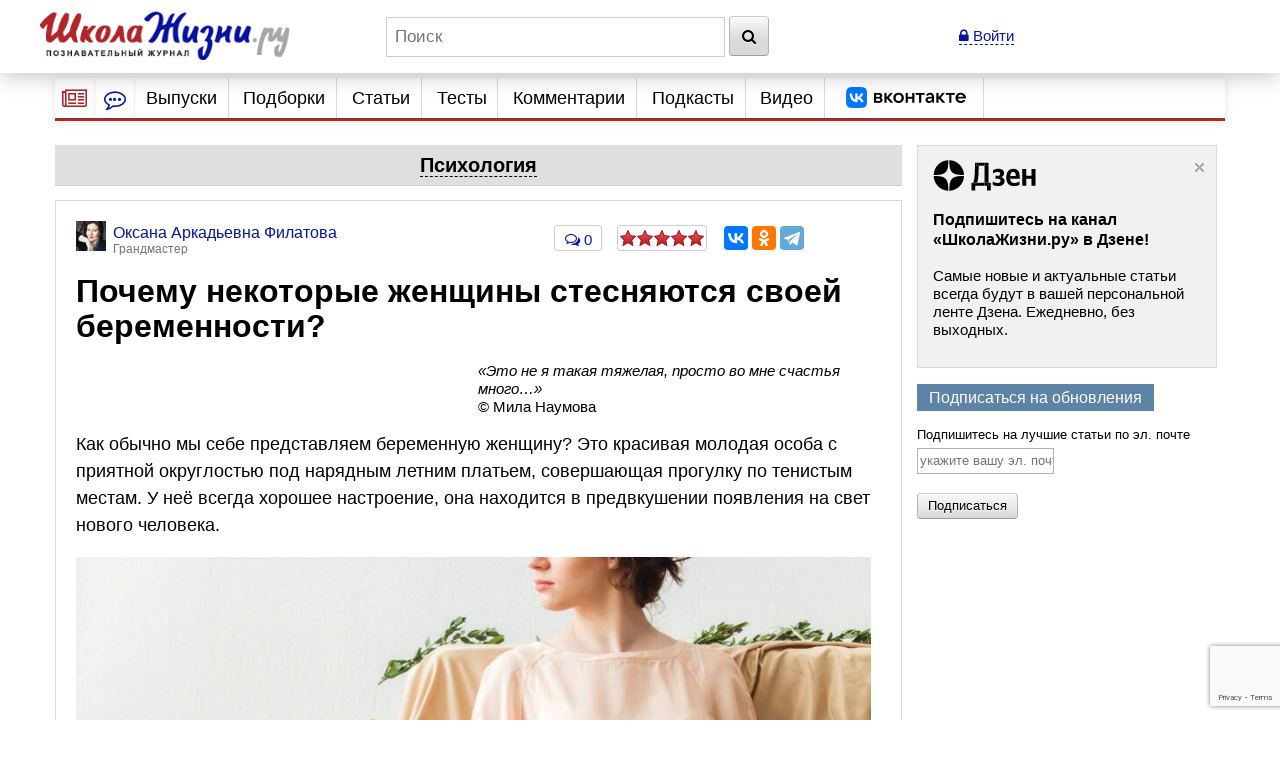

--- FILE ---
content_type: text/html; charset=utf-8
request_url: https://www.google.com/recaptcha/api2/anchor?ar=1&k=6LcD6iErAAAAALDZndoU9yg4wrytTGIQjHKiQnJa&co=aHR0cHM6Ly93d3cuc2hrb2xhemhpem5pLnJ1OjQ0Mw..&hl=en&v=PoyoqOPhxBO7pBk68S4YbpHZ&size=invisible&anchor-ms=20000&execute-ms=30000&cb=wycbguz0la2u
body_size: 49504
content:
<!DOCTYPE HTML><html dir="ltr" lang="en"><head><meta http-equiv="Content-Type" content="text/html; charset=UTF-8">
<meta http-equiv="X-UA-Compatible" content="IE=edge">
<title>reCAPTCHA</title>
<style type="text/css">
/* cyrillic-ext */
@font-face {
  font-family: 'Roboto';
  font-style: normal;
  font-weight: 400;
  font-stretch: 100%;
  src: url(//fonts.gstatic.com/s/roboto/v48/KFO7CnqEu92Fr1ME7kSn66aGLdTylUAMa3GUBHMdazTgWw.woff2) format('woff2');
  unicode-range: U+0460-052F, U+1C80-1C8A, U+20B4, U+2DE0-2DFF, U+A640-A69F, U+FE2E-FE2F;
}
/* cyrillic */
@font-face {
  font-family: 'Roboto';
  font-style: normal;
  font-weight: 400;
  font-stretch: 100%;
  src: url(//fonts.gstatic.com/s/roboto/v48/KFO7CnqEu92Fr1ME7kSn66aGLdTylUAMa3iUBHMdazTgWw.woff2) format('woff2');
  unicode-range: U+0301, U+0400-045F, U+0490-0491, U+04B0-04B1, U+2116;
}
/* greek-ext */
@font-face {
  font-family: 'Roboto';
  font-style: normal;
  font-weight: 400;
  font-stretch: 100%;
  src: url(//fonts.gstatic.com/s/roboto/v48/KFO7CnqEu92Fr1ME7kSn66aGLdTylUAMa3CUBHMdazTgWw.woff2) format('woff2');
  unicode-range: U+1F00-1FFF;
}
/* greek */
@font-face {
  font-family: 'Roboto';
  font-style: normal;
  font-weight: 400;
  font-stretch: 100%;
  src: url(//fonts.gstatic.com/s/roboto/v48/KFO7CnqEu92Fr1ME7kSn66aGLdTylUAMa3-UBHMdazTgWw.woff2) format('woff2');
  unicode-range: U+0370-0377, U+037A-037F, U+0384-038A, U+038C, U+038E-03A1, U+03A3-03FF;
}
/* math */
@font-face {
  font-family: 'Roboto';
  font-style: normal;
  font-weight: 400;
  font-stretch: 100%;
  src: url(//fonts.gstatic.com/s/roboto/v48/KFO7CnqEu92Fr1ME7kSn66aGLdTylUAMawCUBHMdazTgWw.woff2) format('woff2');
  unicode-range: U+0302-0303, U+0305, U+0307-0308, U+0310, U+0312, U+0315, U+031A, U+0326-0327, U+032C, U+032F-0330, U+0332-0333, U+0338, U+033A, U+0346, U+034D, U+0391-03A1, U+03A3-03A9, U+03B1-03C9, U+03D1, U+03D5-03D6, U+03F0-03F1, U+03F4-03F5, U+2016-2017, U+2034-2038, U+203C, U+2040, U+2043, U+2047, U+2050, U+2057, U+205F, U+2070-2071, U+2074-208E, U+2090-209C, U+20D0-20DC, U+20E1, U+20E5-20EF, U+2100-2112, U+2114-2115, U+2117-2121, U+2123-214F, U+2190, U+2192, U+2194-21AE, U+21B0-21E5, U+21F1-21F2, U+21F4-2211, U+2213-2214, U+2216-22FF, U+2308-230B, U+2310, U+2319, U+231C-2321, U+2336-237A, U+237C, U+2395, U+239B-23B7, U+23D0, U+23DC-23E1, U+2474-2475, U+25AF, U+25B3, U+25B7, U+25BD, U+25C1, U+25CA, U+25CC, U+25FB, U+266D-266F, U+27C0-27FF, U+2900-2AFF, U+2B0E-2B11, U+2B30-2B4C, U+2BFE, U+3030, U+FF5B, U+FF5D, U+1D400-1D7FF, U+1EE00-1EEFF;
}
/* symbols */
@font-face {
  font-family: 'Roboto';
  font-style: normal;
  font-weight: 400;
  font-stretch: 100%;
  src: url(//fonts.gstatic.com/s/roboto/v48/KFO7CnqEu92Fr1ME7kSn66aGLdTylUAMaxKUBHMdazTgWw.woff2) format('woff2');
  unicode-range: U+0001-000C, U+000E-001F, U+007F-009F, U+20DD-20E0, U+20E2-20E4, U+2150-218F, U+2190, U+2192, U+2194-2199, U+21AF, U+21E6-21F0, U+21F3, U+2218-2219, U+2299, U+22C4-22C6, U+2300-243F, U+2440-244A, U+2460-24FF, U+25A0-27BF, U+2800-28FF, U+2921-2922, U+2981, U+29BF, U+29EB, U+2B00-2BFF, U+4DC0-4DFF, U+FFF9-FFFB, U+10140-1018E, U+10190-1019C, U+101A0, U+101D0-101FD, U+102E0-102FB, U+10E60-10E7E, U+1D2C0-1D2D3, U+1D2E0-1D37F, U+1F000-1F0FF, U+1F100-1F1AD, U+1F1E6-1F1FF, U+1F30D-1F30F, U+1F315, U+1F31C, U+1F31E, U+1F320-1F32C, U+1F336, U+1F378, U+1F37D, U+1F382, U+1F393-1F39F, U+1F3A7-1F3A8, U+1F3AC-1F3AF, U+1F3C2, U+1F3C4-1F3C6, U+1F3CA-1F3CE, U+1F3D4-1F3E0, U+1F3ED, U+1F3F1-1F3F3, U+1F3F5-1F3F7, U+1F408, U+1F415, U+1F41F, U+1F426, U+1F43F, U+1F441-1F442, U+1F444, U+1F446-1F449, U+1F44C-1F44E, U+1F453, U+1F46A, U+1F47D, U+1F4A3, U+1F4B0, U+1F4B3, U+1F4B9, U+1F4BB, U+1F4BF, U+1F4C8-1F4CB, U+1F4D6, U+1F4DA, U+1F4DF, U+1F4E3-1F4E6, U+1F4EA-1F4ED, U+1F4F7, U+1F4F9-1F4FB, U+1F4FD-1F4FE, U+1F503, U+1F507-1F50B, U+1F50D, U+1F512-1F513, U+1F53E-1F54A, U+1F54F-1F5FA, U+1F610, U+1F650-1F67F, U+1F687, U+1F68D, U+1F691, U+1F694, U+1F698, U+1F6AD, U+1F6B2, U+1F6B9-1F6BA, U+1F6BC, U+1F6C6-1F6CF, U+1F6D3-1F6D7, U+1F6E0-1F6EA, U+1F6F0-1F6F3, U+1F6F7-1F6FC, U+1F700-1F7FF, U+1F800-1F80B, U+1F810-1F847, U+1F850-1F859, U+1F860-1F887, U+1F890-1F8AD, U+1F8B0-1F8BB, U+1F8C0-1F8C1, U+1F900-1F90B, U+1F93B, U+1F946, U+1F984, U+1F996, U+1F9E9, U+1FA00-1FA6F, U+1FA70-1FA7C, U+1FA80-1FA89, U+1FA8F-1FAC6, U+1FACE-1FADC, U+1FADF-1FAE9, U+1FAF0-1FAF8, U+1FB00-1FBFF;
}
/* vietnamese */
@font-face {
  font-family: 'Roboto';
  font-style: normal;
  font-weight: 400;
  font-stretch: 100%;
  src: url(//fonts.gstatic.com/s/roboto/v48/KFO7CnqEu92Fr1ME7kSn66aGLdTylUAMa3OUBHMdazTgWw.woff2) format('woff2');
  unicode-range: U+0102-0103, U+0110-0111, U+0128-0129, U+0168-0169, U+01A0-01A1, U+01AF-01B0, U+0300-0301, U+0303-0304, U+0308-0309, U+0323, U+0329, U+1EA0-1EF9, U+20AB;
}
/* latin-ext */
@font-face {
  font-family: 'Roboto';
  font-style: normal;
  font-weight: 400;
  font-stretch: 100%;
  src: url(//fonts.gstatic.com/s/roboto/v48/KFO7CnqEu92Fr1ME7kSn66aGLdTylUAMa3KUBHMdazTgWw.woff2) format('woff2');
  unicode-range: U+0100-02BA, U+02BD-02C5, U+02C7-02CC, U+02CE-02D7, U+02DD-02FF, U+0304, U+0308, U+0329, U+1D00-1DBF, U+1E00-1E9F, U+1EF2-1EFF, U+2020, U+20A0-20AB, U+20AD-20C0, U+2113, U+2C60-2C7F, U+A720-A7FF;
}
/* latin */
@font-face {
  font-family: 'Roboto';
  font-style: normal;
  font-weight: 400;
  font-stretch: 100%;
  src: url(//fonts.gstatic.com/s/roboto/v48/KFO7CnqEu92Fr1ME7kSn66aGLdTylUAMa3yUBHMdazQ.woff2) format('woff2');
  unicode-range: U+0000-00FF, U+0131, U+0152-0153, U+02BB-02BC, U+02C6, U+02DA, U+02DC, U+0304, U+0308, U+0329, U+2000-206F, U+20AC, U+2122, U+2191, U+2193, U+2212, U+2215, U+FEFF, U+FFFD;
}
/* cyrillic-ext */
@font-face {
  font-family: 'Roboto';
  font-style: normal;
  font-weight: 500;
  font-stretch: 100%;
  src: url(//fonts.gstatic.com/s/roboto/v48/KFO7CnqEu92Fr1ME7kSn66aGLdTylUAMa3GUBHMdazTgWw.woff2) format('woff2');
  unicode-range: U+0460-052F, U+1C80-1C8A, U+20B4, U+2DE0-2DFF, U+A640-A69F, U+FE2E-FE2F;
}
/* cyrillic */
@font-face {
  font-family: 'Roboto';
  font-style: normal;
  font-weight: 500;
  font-stretch: 100%;
  src: url(//fonts.gstatic.com/s/roboto/v48/KFO7CnqEu92Fr1ME7kSn66aGLdTylUAMa3iUBHMdazTgWw.woff2) format('woff2');
  unicode-range: U+0301, U+0400-045F, U+0490-0491, U+04B0-04B1, U+2116;
}
/* greek-ext */
@font-face {
  font-family: 'Roboto';
  font-style: normal;
  font-weight: 500;
  font-stretch: 100%;
  src: url(//fonts.gstatic.com/s/roboto/v48/KFO7CnqEu92Fr1ME7kSn66aGLdTylUAMa3CUBHMdazTgWw.woff2) format('woff2');
  unicode-range: U+1F00-1FFF;
}
/* greek */
@font-face {
  font-family: 'Roboto';
  font-style: normal;
  font-weight: 500;
  font-stretch: 100%;
  src: url(//fonts.gstatic.com/s/roboto/v48/KFO7CnqEu92Fr1ME7kSn66aGLdTylUAMa3-UBHMdazTgWw.woff2) format('woff2');
  unicode-range: U+0370-0377, U+037A-037F, U+0384-038A, U+038C, U+038E-03A1, U+03A3-03FF;
}
/* math */
@font-face {
  font-family: 'Roboto';
  font-style: normal;
  font-weight: 500;
  font-stretch: 100%;
  src: url(//fonts.gstatic.com/s/roboto/v48/KFO7CnqEu92Fr1ME7kSn66aGLdTylUAMawCUBHMdazTgWw.woff2) format('woff2');
  unicode-range: U+0302-0303, U+0305, U+0307-0308, U+0310, U+0312, U+0315, U+031A, U+0326-0327, U+032C, U+032F-0330, U+0332-0333, U+0338, U+033A, U+0346, U+034D, U+0391-03A1, U+03A3-03A9, U+03B1-03C9, U+03D1, U+03D5-03D6, U+03F0-03F1, U+03F4-03F5, U+2016-2017, U+2034-2038, U+203C, U+2040, U+2043, U+2047, U+2050, U+2057, U+205F, U+2070-2071, U+2074-208E, U+2090-209C, U+20D0-20DC, U+20E1, U+20E5-20EF, U+2100-2112, U+2114-2115, U+2117-2121, U+2123-214F, U+2190, U+2192, U+2194-21AE, U+21B0-21E5, U+21F1-21F2, U+21F4-2211, U+2213-2214, U+2216-22FF, U+2308-230B, U+2310, U+2319, U+231C-2321, U+2336-237A, U+237C, U+2395, U+239B-23B7, U+23D0, U+23DC-23E1, U+2474-2475, U+25AF, U+25B3, U+25B7, U+25BD, U+25C1, U+25CA, U+25CC, U+25FB, U+266D-266F, U+27C0-27FF, U+2900-2AFF, U+2B0E-2B11, U+2B30-2B4C, U+2BFE, U+3030, U+FF5B, U+FF5D, U+1D400-1D7FF, U+1EE00-1EEFF;
}
/* symbols */
@font-face {
  font-family: 'Roboto';
  font-style: normal;
  font-weight: 500;
  font-stretch: 100%;
  src: url(//fonts.gstatic.com/s/roboto/v48/KFO7CnqEu92Fr1ME7kSn66aGLdTylUAMaxKUBHMdazTgWw.woff2) format('woff2');
  unicode-range: U+0001-000C, U+000E-001F, U+007F-009F, U+20DD-20E0, U+20E2-20E4, U+2150-218F, U+2190, U+2192, U+2194-2199, U+21AF, U+21E6-21F0, U+21F3, U+2218-2219, U+2299, U+22C4-22C6, U+2300-243F, U+2440-244A, U+2460-24FF, U+25A0-27BF, U+2800-28FF, U+2921-2922, U+2981, U+29BF, U+29EB, U+2B00-2BFF, U+4DC0-4DFF, U+FFF9-FFFB, U+10140-1018E, U+10190-1019C, U+101A0, U+101D0-101FD, U+102E0-102FB, U+10E60-10E7E, U+1D2C0-1D2D3, U+1D2E0-1D37F, U+1F000-1F0FF, U+1F100-1F1AD, U+1F1E6-1F1FF, U+1F30D-1F30F, U+1F315, U+1F31C, U+1F31E, U+1F320-1F32C, U+1F336, U+1F378, U+1F37D, U+1F382, U+1F393-1F39F, U+1F3A7-1F3A8, U+1F3AC-1F3AF, U+1F3C2, U+1F3C4-1F3C6, U+1F3CA-1F3CE, U+1F3D4-1F3E0, U+1F3ED, U+1F3F1-1F3F3, U+1F3F5-1F3F7, U+1F408, U+1F415, U+1F41F, U+1F426, U+1F43F, U+1F441-1F442, U+1F444, U+1F446-1F449, U+1F44C-1F44E, U+1F453, U+1F46A, U+1F47D, U+1F4A3, U+1F4B0, U+1F4B3, U+1F4B9, U+1F4BB, U+1F4BF, U+1F4C8-1F4CB, U+1F4D6, U+1F4DA, U+1F4DF, U+1F4E3-1F4E6, U+1F4EA-1F4ED, U+1F4F7, U+1F4F9-1F4FB, U+1F4FD-1F4FE, U+1F503, U+1F507-1F50B, U+1F50D, U+1F512-1F513, U+1F53E-1F54A, U+1F54F-1F5FA, U+1F610, U+1F650-1F67F, U+1F687, U+1F68D, U+1F691, U+1F694, U+1F698, U+1F6AD, U+1F6B2, U+1F6B9-1F6BA, U+1F6BC, U+1F6C6-1F6CF, U+1F6D3-1F6D7, U+1F6E0-1F6EA, U+1F6F0-1F6F3, U+1F6F7-1F6FC, U+1F700-1F7FF, U+1F800-1F80B, U+1F810-1F847, U+1F850-1F859, U+1F860-1F887, U+1F890-1F8AD, U+1F8B0-1F8BB, U+1F8C0-1F8C1, U+1F900-1F90B, U+1F93B, U+1F946, U+1F984, U+1F996, U+1F9E9, U+1FA00-1FA6F, U+1FA70-1FA7C, U+1FA80-1FA89, U+1FA8F-1FAC6, U+1FACE-1FADC, U+1FADF-1FAE9, U+1FAF0-1FAF8, U+1FB00-1FBFF;
}
/* vietnamese */
@font-face {
  font-family: 'Roboto';
  font-style: normal;
  font-weight: 500;
  font-stretch: 100%;
  src: url(//fonts.gstatic.com/s/roboto/v48/KFO7CnqEu92Fr1ME7kSn66aGLdTylUAMa3OUBHMdazTgWw.woff2) format('woff2');
  unicode-range: U+0102-0103, U+0110-0111, U+0128-0129, U+0168-0169, U+01A0-01A1, U+01AF-01B0, U+0300-0301, U+0303-0304, U+0308-0309, U+0323, U+0329, U+1EA0-1EF9, U+20AB;
}
/* latin-ext */
@font-face {
  font-family: 'Roboto';
  font-style: normal;
  font-weight: 500;
  font-stretch: 100%;
  src: url(//fonts.gstatic.com/s/roboto/v48/KFO7CnqEu92Fr1ME7kSn66aGLdTylUAMa3KUBHMdazTgWw.woff2) format('woff2');
  unicode-range: U+0100-02BA, U+02BD-02C5, U+02C7-02CC, U+02CE-02D7, U+02DD-02FF, U+0304, U+0308, U+0329, U+1D00-1DBF, U+1E00-1E9F, U+1EF2-1EFF, U+2020, U+20A0-20AB, U+20AD-20C0, U+2113, U+2C60-2C7F, U+A720-A7FF;
}
/* latin */
@font-face {
  font-family: 'Roboto';
  font-style: normal;
  font-weight: 500;
  font-stretch: 100%;
  src: url(//fonts.gstatic.com/s/roboto/v48/KFO7CnqEu92Fr1ME7kSn66aGLdTylUAMa3yUBHMdazQ.woff2) format('woff2');
  unicode-range: U+0000-00FF, U+0131, U+0152-0153, U+02BB-02BC, U+02C6, U+02DA, U+02DC, U+0304, U+0308, U+0329, U+2000-206F, U+20AC, U+2122, U+2191, U+2193, U+2212, U+2215, U+FEFF, U+FFFD;
}
/* cyrillic-ext */
@font-face {
  font-family: 'Roboto';
  font-style: normal;
  font-weight: 900;
  font-stretch: 100%;
  src: url(//fonts.gstatic.com/s/roboto/v48/KFO7CnqEu92Fr1ME7kSn66aGLdTylUAMa3GUBHMdazTgWw.woff2) format('woff2');
  unicode-range: U+0460-052F, U+1C80-1C8A, U+20B4, U+2DE0-2DFF, U+A640-A69F, U+FE2E-FE2F;
}
/* cyrillic */
@font-face {
  font-family: 'Roboto';
  font-style: normal;
  font-weight: 900;
  font-stretch: 100%;
  src: url(//fonts.gstatic.com/s/roboto/v48/KFO7CnqEu92Fr1ME7kSn66aGLdTylUAMa3iUBHMdazTgWw.woff2) format('woff2');
  unicode-range: U+0301, U+0400-045F, U+0490-0491, U+04B0-04B1, U+2116;
}
/* greek-ext */
@font-face {
  font-family: 'Roboto';
  font-style: normal;
  font-weight: 900;
  font-stretch: 100%;
  src: url(//fonts.gstatic.com/s/roboto/v48/KFO7CnqEu92Fr1ME7kSn66aGLdTylUAMa3CUBHMdazTgWw.woff2) format('woff2');
  unicode-range: U+1F00-1FFF;
}
/* greek */
@font-face {
  font-family: 'Roboto';
  font-style: normal;
  font-weight: 900;
  font-stretch: 100%;
  src: url(//fonts.gstatic.com/s/roboto/v48/KFO7CnqEu92Fr1ME7kSn66aGLdTylUAMa3-UBHMdazTgWw.woff2) format('woff2');
  unicode-range: U+0370-0377, U+037A-037F, U+0384-038A, U+038C, U+038E-03A1, U+03A3-03FF;
}
/* math */
@font-face {
  font-family: 'Roboto';
  font-style: normal;
  font-weight: 900;
  font-stretch: 100%;
  src: url(//fonts.gstatic.com/s/roboto/v48/KFO7CnqEu92Fr1ME7kSn66aGLdTylUAMawCUBHMdazTgWw.woff2) format('woff2');
  unicode-range: U+0302-0303, U+0305, U+0307-0308, U+0310, U+0312, U+0315, U+031A, U+0326-0327, U+032C, U+032F-0330, U+0332-0333, U+0338, U+033A, U+0346, U+034D, U+0391-03A1, U+03A3-03A9, U+03B1-03C9, U+03D1, U+03D5-03D6, U+03F0-03F1, U+03F4-03F5, U+2016-2017, U+2034-2038, U+203C, U+2040, U+2043, U+2047, U+2050, U+2057, U+205F, U+2070-2071, U+2074-208E, U+2090-209C, U+20D0-20DC, U+20E1, U+20E5-20EF, U+2100-2112, U+2114-2115, U+2117-2121, U+2123-214F, U+2190, U+2192, U+2194-21AE, U+21B0-21E5, U+21F1-21F2, U+21F4-2211, U+2213-2214, U+2216-22FF, U+2308-230B, U+2310, U+2319, U+231C-2321, U+2336-237A, U+237C, U+2395, U+239B-23B7, U+23D0, U+23DC-23E1, U+2474-2475, U+25AF, U+25B3, U+25B7, U+25BD, U+25C1, U+25CA, U+25CC, U+25FB, U+266D-266F, U+27C0-27FF, U+2900-2AFF, U+2B0E-2B11, U+2B30-2B4C, U+2BFE, U+3030, U+FF5B, U+FF5D, U+1D400-1D7FF, U+1EE00-1EEFF;
}
/* symbols */
@font-face {
  font-family: 'Roboto';
  font-style: normal;
  font-weight: 900;
  font-stretch: 100%;
  src: url(//fonts.gstatic.com/s/roboto/v48/KFO7CnqEu92Fr1ME7kSn66aGLdTylUAMaxKUBHMdazTgWw.woff2) format('woff2');
  unicode-range: U+0001-000C, U+000E-001F, U+007F-009F, U+20DD-20E0, U+20E2-20E4, U+2150-218F, U+2190, U+2192, U+2194-2199, U+21AF, U+21E6-21F0, U+21F3, U+2218-2219, U+2299, U+22C4-22C6, U+2300-243F, U+2440-244A, U+2460-24FF, U+25A0-27BF, U+2800-28FF, U+2921-2922, U+2981, U+29BF, U+29EB, U+2B00-2BFF, U+4DC0-4DFF, U+FFF9-FFFB, U+10140-1018E, U+10190-1019C, U+101A0, U+101D0-101FD, U+102E0-102FB, U+10E60-10E7E, U+1D2C0-1D2D3, U+1D2E0-1D37F, U+1F000-1F0FF, U+1F100-1F1AD, U+1F1E6-1F1FF, U+1F30D-1F30F, U+1F315, U+1F31C, U+1F31E, U+1F320-1F32C, U+1F336, U+1F378, U+1F37D, U+1F382, U+1F393-1F39F, U+1F3A7-1F3A8, U+1F3AC-1F3AF, U+1F3C2, U+1F3C4-1F3C6, U+1F3CA-1F3CE, U+1F3D4-1F3E0, U+1F3ED, U+1F3F1-1F3F3, U+1F3F5-1F3F7, U+1F408, U+1F415, U+1F41F, U+1F426, U+1F43F, U+1F441-1F442, U+1F444, U+1F446-1F449, U+1F44C-1F44E, U+1F453, U+1F46A, U+1F47D, U+1F4A3, U+1F4B0, U+1F4B3, U+1F4B9, U+1F4BB, U+1F4BF, U+1F4C8-1F4CB, U+1F4D6, U+1F4DA, U+1F4DF, U+1F4E3-1F4E6, U+1F4EA-1F4ED, U+1F4F7, U+1F4F9-1F4FB, U+1F4FD-1F4FE, U+1F503, U+1F507-1F50B, U+1F50D, U+1F512-1F513, U+1F53E-1F54A, U+1F54F-1F5FA, U+1F610, U+1F650-1F67F, U+1F687, U+1F68D, U+1F691, U+1F694, U+1F698, U+1F6AD, U+1F6B2, U+1F6B9-1F6BA, U+1F6BC, U+1F6C6-1F6CF, U+1F6D3-1F6D7, U+1F6E0-1F6EA, U+1F6F0-1F6F3, U+1F6F7-1F6FC, U+1F700-1F7FF, U+1F800-1F80B, U+1F810-1F847, U+1F850-1F859, U+1F860-1F887, U+1F890-1F8AD, U+1F8B0-1F8BB, U+1F8C0-1F8C1, U+1F900-1F90B, U+1F93B, U+1F946, U+1F984, U+1F996, U+1F9E9, U+1FA00-1FA6F, U+1FA70-1FA7C, U+1FA80-1FA89, U+1FA8F-1FAC6, U+1FACE-1FADC, U+1FADF-1FAE9, U+1FAF0-1FAF8, U+1FB00-1FBFF;
}
/* vietnamese */
@font-face {
  font-family: 'Roboto';
  font-style: normal;
  font-weight: 900;
  font-stretch: 100%;
  src: url(//fonts.gstatic.com/s/roboto/v48/KFO7CnqEu92Fr1ME7kSn66aGLdTylUAMa3OUBHMdazTgWw.woff2) format('woff2');
  unicode-range: U+0102-0103, U+0110-0111, U+0128-0129, U+0168-0169, U+01A0-01A1, U+01AF-01B0, U+0300-0301, U+0303-0304, U+0308-0309, U+0323, U+0329, U+1EA0-1EF9, U+20AB;
}
/* latin-ext */
@font-face {
  font-family: 'Roboto';
  font-style: normal;
  font-weight: 900;
  font-stretch: 100%;
  src: url(//fonts.gstatic.com/s/roboto/v48/KFO7CnqEu92Fr1ME7kSn66aGLdTylUAMa3KUBHMdazTgWw.woff2) format('woff2');
  unicode-range: U+0100-02BA, U+02BD-02C5, U+02C7-02CC, U+02CE-02D7, U+02DD-02FF, U+0304, U+0308, U+0329, U+1D00-1DBF, U+1E00-1E9F, U+1EF2-1EFF, U+2020, U+20A0-20AB, U+20AD-20C0, U+2113, U+2C60-2C7F, U+A720-A7FF;
}
/* latin */
@font-face {
  font-family: 'Roboto';
  font-style: normal;
  font-weight: 900;
  font-stretch: 100%;
  src: url(//fonts.gstatic.com/s/roboto/v48/KFO7CnqEu92Fr1ME7kSn66aGLdTylUAMa3yUBHMdazQ.woff2) format('woff2');
  unicode-range: U+0000-00FF, U+0131, U+0152-0153, U+02BB-02BC, U+02C6, U+02DA, U+02DC, U+0304, U+0308, U+0329, U+2000-206F, U+20AC, U+2122, U+2191, U+2193, U+2212, U+2215, U+FEFF, U+FFFD;
}

</style>
<link rel="stylesheet" type="text/css" href="https://www.gstatic.com/recaptcha/releases/PoyoqOPhxBO7pBk68S4YbpHZ/styles__ltr.css">
<script nonce="Dk4hyuPWYmj3Yu8XIhmUUw" type="text/javascript">window['__recaptcha_api'] = 'https://www.google.com/recaptcha/api2/';</script>
<script type="text/javascript" src="https://www.gstatic.com/recaptcha/releases/PoyoqOPhxBO7pBk68S4YbpHZ/recaptcha__en.js" nonce="Dk4hyuPWYmj3Yu8XIhmUUw">
      
    </script></head>
<body><div id="rc-anchor-alert" class="rc-anchor-alert"></div>
<input type="hidden" id="recaptcha-token" value="[base64]">
<script type="text/javascript" nonce="Dk4hyuPWYmj3Yu8XIhmUUw">
      recaptcha.anchor.Main.init("[\x22ainput\x22,[\x22bgdata\x22,\x22\x22,\[base64]/[base64]/MjU1Ong/[base64]/[base64]/[base64]/[base64]/[base64]/[base64]/[base64]/[base64]/[base64]/[base64]/[base64]/[base64]/[base64]/[base64]/[base64]\\u003d\x22,\[base64]\\u003d\\u003d\x22,\x22GjvCnRFtIMO2wr0mEMOGwqsqA8KKw4Fawp5JHMOPwpTDocKNdCkzw7TDqsKbHznDkWHCuMOANxHDmjx1GWh9w4fCuUPDkB/[base64]/w57Ck2bConvDiMOsw7EnW8KRWsKWAEjClDI7w5HCm8OZwr5jw6vDrcK6woDDvmg6NcOAwpnClcKow51qYcO4U1TCmMO+IyjDlcKWf8KDSUdwaUdAw54ac3pUaMOZfsK/w4XCvsKVw5YyZcKLQcKEEyJfFcK2w4zDuX7Dq0HCvkfCvmpgJcKwZsOew6RZw40pwr9rICnCpcKwaQfDj8KAasKuw6Nfw7htDcKkw4HCvsOywrbDigHDtcKMw5LCscKTYn/[base64]/Drmxpw5DCuWbDhn/Cp8KYw5fCtwJ4BMO+w4AUeyXCs8KuB0wRw5MeNMORUTNcTMOkwo1jYMK3w4/DunvCscKuwqYQw712BMOew5AsQUkmUyBPw5QyRCPDjHAiw6zDoMKHcEgxYsKMF8K+Gjt/wrTCqW1rVBlWJcKVwrnDuSo0wqJGw5B7FHTDskjCvcK/MMK+wpTDo8OzwofDlcOgJgHCusKTTSrCjcOXwpNcwoTDt8KXwoJwdcO9wp1AwoYqwp3DnF03w7JmS8O/wpgFGMORw6DCocO8w5gpwqjDtsOZQMKUw7xWwr3CtRMTPcOVw6kmw73CpljCjXnDpTg4wqtfX0zCinrDkCwOwrLDjMO1dgpEw4paJnbCo8Oxw4rCqg/DuDfDrxnCrsOlwplfw6Acw4HCvmjCqcKGeMKDw5EYTG1Aw6kFwqBed1RLbcKIw75CwqzDhhUnwpDCnGDChVzCgUV7woXCl8KQw6nCpjY8wpRsw5V/CsONwprCncOCwpTCgMKibE07wr3CosK4SzfDksOvw7INw77DqMKRw49WfnPDhsKRMynCpsKQwr5dTQhfw4xIIMO3w7zCh8OMD2Jqw40kUMOCwpBMLydGw5VJUGHDh8KPXSPDoHAkV8OdwpzCucO9w5jDjcORw490w7vDq8Kwwr5iw5/DpcOdwoXCnMOWVgUPwpzCuMOJw73DsRQ5AitFw73DocKJP1/[base64]/CsMOlwobDmcOcwqLCq17DqHVcw53CtTPCocKSGkYfw5vDjMKTOSnDs8KiwoI4CkTDoCfCvcK/wrPCphorwqrCkjLCvcOqw5oCwpJEw7fCixFdAcKDw7nCjH4ZTMKcbcKvOE3DgsKSW2/[base64]/Dg8ODdWPCu3jCscO7QgbCi8KpOX/[base64]/DjDDCkVhzwp7DmcK8w5/DsmVIw5lvGsKeMcOlwqV3ecK6CW0Yw7vCjybDlMKswrQWBsKOGAgYwqU5wrwgJTLDkjw2w6oVw7JJw4nCkXvCjmFmw7zDrj8II1jCo29GwoLClmjDj0nDmMKHbUQ6w6bCui7DgjXDocKCw4rCoMKzw5xWwrNhMAfDq05Dw7bCjsK8IsK2woPCpsO/wqcyCcOuDsKEwoNgw70JfjUQWDbDvsOIw7PDvS/[base64]/EMKNw7lRPMKUMMOXOj0Sw7LCj8K4w5nDi0vDmx/[base64]/CkG7CtHzCj8KUDG4Aw5tsHUHDv8OvbcK+w5TDl1TDpcKVw7wbHAJaw4PDnsKlwpV5wobDmnXCngHDoW8Pw63Dh8Kew5nDrMK2w47DvHMUw7cOO8KeMmTDogvDrEFYwpk6AyY+TsK3w4p5KnVDQ37CtwjCpMKIBsKbYE7CqyQvw7sew6/CgWVRw4EMTUfCncOIwrFSwqbCkcKgRQcVwozDlMOZw7ZOCsKlw4Rgwo7Cu8KOwow9w7Jsw7DCvMO+cgfDgD7CtsOzTV9MwrFiM3bDkMOwKMKBw6dxw4xfw4/CiMKfw5lkwpHCusKGw4vCtFIoFgrDnsKfw7HDtRdTw5BPwpHCr3VCwpTClFLDn8KZw6BLw53Dr8KxwpAPcMKZLMO1wpbCucKKwqptXkg0w5QEw4HCgwzCsRQGaBEMa1LCscKKcMK8wqtdU8OQEcK4cDFsWcOxMz0vwpJiw5c8ecK3c8OcwojCvj/Ckw4BPMKawrPDihEgYsKlAMOUWXk2w5/Dg8OfGGvCo8KYw5IUAi7DicKQw4hLdcKIaBfDp3xWwpd+wr/Do8OBUcOTw7TCuMKdwpPCl15bwpfCmMKWLRbDiMKQw7tgK8OASz0Nf8KiQsO2wp/DrEx3ZcO7TMOrwp7CqT3Ck8KLXMOoIgDCjsKJHsKew6o1UiA+RcODJsOxw5TCksKBwpAwVsKFdcO8w6Zzw7rDvcK6Q1fDoUliw5dWCW96w53DlzvCn8OyYlJIwpg9CHHCnsOxw7/CncOXwqTDhMK7woTDjHUKwqzCnC7CtMKkwplFWQ/DusKZwoTCpcK+w6F1wqfDt091XEfCm0jCoHF9SXbDlHkJw4nCpVERHcOmXE8QKMOcwrTDjMKbwrHCn1EeasKEJ8KdEcO5wowDAcKcKMK5wp3DiWrChcOLwoZ6wr7CqCMzDXvClcO3wqtgBEUbw5hZw50rQsKxw7TClWdWw5I5NwDDmsKYw7Zpw7/CjcKAX8KDfjRYAHh4TMO6wpjCk8Kua0R9w70xwpTDqsOKw7N8w6/Dqg0Zw47DpmTCqRbDq8KuwqNXwo/[base64]/[base64]/DlsOtCAvCtcOHwrfCoMKHOEtSfXpaDMK+w6AuHjHCqHhVw4nDjmF4w7Auw4vDssO3fMKlw7XDvsK1GmjChMOnH8K9wrtjwqPDosKKFX/DqGIEwpnDpksaa8KGRUF2w5fClcOrw5rDo8KpBVHCmzw/CMOWAcKuYcOfw41lDQ7Dv8OTw6LDosOnwp/CpcKcw6oDT8KlwobDnsO4UhTCusKtXcOBw69dwrfDp8KMw65fC8OoT8KBwpINw7LCgMKjanTDnsOhw7zDr1sHwokTY8K4wr9je0rDn8KYNmpGw6zCtUR9wqjDlkfCkFPDphPCqS18w77CuMKnwo3CusKBwrwAT8OGXsO/[base64]/[base64]/DosKBfhB4w45hw6jCvzV4wonDucKiCRnDuMK0w7gvI8OLGsKTwp3Dq8OzXcOREHsKwrEqLcKQZ8Kww7XDszxPwr5XID5CwoXDrcKgIsO/wr8Jw5vDq8ODwo7Ciz9/[base64]/DtiDCu8Orwq0WGEfDph5vwqZCwpM7PMOrasOow7d5woZTw78Kwq1PcUfDjybCmXzDlFh/w63CqcK2TcOew67DpMKWw7jDksKpwp/[base64]/DvcOSwogcwoTCu0Arw67CncOdw5XDkcOUwrbCscKWE8K6TMK4R2kUUsO/FcOHBsKmw7lyw7J1QzEzXcKxw74IXsOZw4rDlMOUw4cjPRDCt8OWU8K3wqHDvjvDow4Rwo0YwrFzwpA7IsOMcMKjw7Q+HDjDgl/Cnl/Ck8OKSgFLaS4xw57CsktocsOewodgwplAwonDm0DDqcOCPsKFXcKuBMOewpR+woEGcUUHMlhzwpAXw6dBw744dxnDnMKjasO7w7xPwpDCncOkw43DqUB0woDDnsKfNsO1w5LCusKpFSjCk3jDlcO9wrnDisOKPsOeRBXDqMO+wojDvl/[base64]/C2bCiMOgRRfCilXDrF/[base64]/Cr8K8w7XCtcKvwoAPw7RmEMOlw6bCncK+V0vCnhpnw7DDsH1ew5sJDcOyesKaEykGwpV5OMOCwprCq8K9F8OOPsKpwoEVbn/[base64]/DqcKUw68bQsKow412w747wobCvA3Dg1PCscOyw53Di0vDhMOuwoHCpAvCusOBSMKlExPCkBLCrVbDt8OCBnFpwrPDrcOUw4ZMCw1twqvDnynDmcKLUSDCv8Kcw4DCo8KdwqnCpsKCwrUYwonCiWnCuQvCq3DDo8KABUnDh8KdBsOjSMOxG05Lw5fCk1/DlgIqw4XCgMOWwqpXL8KAOy5XLMKQw5wWwpvDgsOXAsKlVDhawpHDvUXDsHRrdxvDuMOrw41nw5YWw6zCsnfDqcK6PMKTw6QdEMOTXMKrw5jDmUI+fsO/YEXCqCHDhSw5ZMKxwrXDkEtwK8K8wr1RdcOUXi/Do8KwEsKpUMK5CiXCrsOyDsOsBHsNZ3DDucOIIcKDwphaDGs1w4EocMKcw4rCt8OGNcKzwqh6Tk3DgxXCn2tfdcKiCcOwwpbDpR/DisOTM8OjBXvDo8OaBEZJYT7ChynCucOvw7TDojfDl1k+w791ZzsCDVo2dMK7wrDDnwLCjTnCqMOHw6grwqVHwpECOcKAbsOuw74/DTkYbHvDkm82PMO/wqdbw6nCjcOkbcKdwp7CgcOqwoLCicKxDsKCwqtMdMOiwoTCqcOAwr7CqcOUw484I8OEWsKXw47DrMKvw4YcwrDDpMO6GTE+E0VBw6hiEGRXwrJEw4cgYyjCl8KLw78xwqpfcmPCr8OSTFPChUciwqzDmcK/WAfDmA9RwoHDusO+w4LDvMOIwrMMwoB1OmgJD8OSwq7Du1DCu35New/[base64]/DnsOJPlsuCVhUwoXDvS7DgMK4w5Rrw4zClGoZwos/[base64]/Ct8KlAcOTA8OWdCrCh8OwwoVswqcSw5Q/Qx/[base64]/w41FSh9JwpPCl8OEwrXDlyFoYDzDuH58T8OicsOow6bCi8KewpdVwo10IcOicTPCuC3DhGTCpcK8Z8Ozw6NebcO8UsOtw6XDrMOVG8OPXsKNw7bCuGEPD8K3MQPCtkbDukzDmkQsw5kkK2/DlcKPwqbDmMK1AsKsCMK1acKWQ8KKG316wpUocXcNwoPCiMO0KzPDjcKlC8Oqwo0bwoIvR8OfwrnDosKkB8OsGTrCj8OPAgsSf07CpFANw7IBw6bDlcKcYsOeVsKewrttwpYQKWtIICjDoMOGwqjDrMK+aRoYE8O7HHsXw4dUQilRJcKUScOReh/CjQLCoQddwpnCvkbDsBnCiUh2w6JqRy82EcK8dMKCayx/DhJGAMODwozDiDnDoMO3w4zDs1bCmMKrwp0+GSXDv8K6JsO2V2hKwopPw5LDisOZwobCksOuwqBxUsOhwqBpM8OLYgBHezPCon3DkWfDjMKZwr7Cu8KPw5XCihgdbMOzRQLDmcKpwr4rAGnDgQXDrm7Do8KywqLCtcOyw7xNEVbClTnCuFFhD8KnwrvDoyTCqH/[base64]/CrsKWwqlMXHnDlMKJwpjCssKce8OnDUrCuW1Nwr9tw4nCqsKowoTCv8KoAcK6w6N3wqEEwozDpMOwVkdJaG1Dw5hswqJewp/Do8K9wo7DvybDmDPDpcKLB1zCsMKSSMKWJsK0H8OlOB/DjMKdwoQdwrvDmjJDQnjCkMKUwqs+c8KWbknChRfDp2I6w4F7Qg5OwroyacOpG3jCgzvCjsOjw65Fwps5wqTClHfDsMKowrxgwqpawotOwqIXSyrCg8KEwp0rGcOhTsOjwoZBcwJxEScCAcKEw5w2w5/[base64]/CMOiw5hPw4XDmcKtN8O6wrRAEQghw4BkIg1vw61vLsOIHlo1wqvDiMOowqw6TcK3fMKlwoDDncKYwrU7woTDsMKIOcKmwp3Dn27CvxAzAcKdKB/CgybCkx97HWjCnMKvw7Ycw752CcKHCyvDnsOew47DncOjcHfDqMOUw59twrpxCHN1HMOHXwd+wqDCj8OUYhcWaVBaL8KVZ8KyPDPCsBATZcKkfMOLN0Mcw4TDhsKCc8O4w6pbXGzDjktYXW/DiMObwr3DoA7CuynDoUfDpMOVPQh6fsOSTGVNw4kewqPCk8OLEcK4PsKCCiBswqjCjydXEcOJwobCusKFdcKywo/Dt8KNXGgAIcOTIcOcwrHCnWfDjsK2QmnCmcOMcA3Cm8OucTYywrpEwpMgwpbColbDucOnwo0pdsOQJ8OIMcKKYMOSQ8ODQ8KaB8KuwqMnwo82wrg9wo5RfsK7eF3CqsODenUdbTMGOsOhW8K0J8KTwpllakzCgC/CrF3DvcK/w7l2SUvDqcKpwp3DocORwp3CksKOw4l/AMOANAwWwr/[base64]/DpcO1wqHDtlYDwpsWwrzDtXvCvSzDhFTCsCPClMOkw6zCgsOYVW0awqktwp3CnnzCosK6wpbDqjdiM2fDjsOua3MjIMOfQAQrw5vDvgHCq8OaJ1vCosK/dsO9w7bCvMOZw6XDq8KuwqvCpkJ5wp8CDMOyw5ciwrZmwoTCkSnDgMKaUgHCqsKLXyHDg8KOVUV4AsO4dcKswoPCgMKxw7LCn2IiIRTDjcK9wqJ4wr/[base64]/GRjDgMOGMMKFwr7DhQTDscOpOcO8JX9HacO5VMOyRA42ZsO0DsKLwqfCqsKpwqfDhDptw4pYw5nDjMO/OsK/W8KbNcOuFsOmdcKbw5LDoX/[base64]/Cr3PDm8OeDcOTw6nDjcKDXMOUw60TbcKbwroMwoYxw5XDs8KQL1wrwpvCmsO2w4U7wrDCuBfDu8K/DATDpAFwwrDCpMKXw7NOw7dYfcKBTTlbGkhgCcKEKsKJwpxFehDCo8OJPmjDocOnwozDrcOnw4AsRMO7D8OLCcKsTkIiwoQyACDChMKqw6o1woczTwZtwpnDmQvCncOOw5tmw7N8TMOsSsO/[base64]/Ctk0RPcKIw4/Cg8Oawrthw7LCgMK4BMOKHip5KsKzFTY1S3/CmMODw7sqwrTDlj/DucKYScKXw74DWMKXw4LCjsOMeCrCi1jCrcK/fMOuwpHCrBzCgi8IGsKSBcK+wrHDkBPCgMKxwrzCpsK6wqUJNznChMOlB28jWsKEwrMVw5sNwq/CvWVNwrshwpvCsgszYGwQGXjDkcOHV8KAV1wgw4RuVsOrwoZ+T8Kzwr4aw6/DlEo/ccKHMHIqZcOgMXbCo0jCtcOZXiTCkxIJwrFwdG8Uw5HDrFLCqkJ0TH4kw6LCjAZOwotUwrdXw45QG8Ohw6vDlGrDkcO/[base64]/w4cxw7UrQhnDh8OjwrhBbWZew4TCrynCvMOYL8OlIsKlwpLCkjNbEg0jWmzClUXDoj/CtWzDpApuQxQlN8KcWjLDmXvDjSnCo8K3w5HCt8KiGsK9w65LN8KCHMKGwrHDn37DlDdBB8Obwp4kHmpUWVMMIsOrG2zDo8KQw5tkw4JPwp0cBGvDiw3Ct8OLw6rCtnAWw4fCuVxbw6fCjBHDhQt9bAPDm8OTw5/Cr8Kww71Ow4vDkzvCscOIw4jCtm/CshPCh8O7cCwwHsOCwr8CwrzDjVgVw7FMwq89NcOEw6FuVxrCs8OPw7FFwrBNOcO7IMKFwrFnwoEdw4Vew6TCsRjDk8OCEnvDomELw7LDpsOUwq9vCC/Ck8K3w6Vrw4l7ZTnCmkxzw4DCllEbwq02w7bCsRDDp8KiIR84w6tnwo8cfsOgw7Jzw5fDpsKmLhArcV8ZfyYcKATDp8OVPGxow5HClsOew4jDlMO1w41Dw6XCp8ONwrbDmsO/Int3w7VLGMOUw4/DuiXDjsOaw64UwqhmFcOdIMKFTGfCvsKSwr/DkRZoRQBhwp4yUcOqw4zDosOZJ3J9w7tdOsOhcl/DucKmwrFHJcOPU3DDjcKUAMK6Km4jUMKDHCwEMiA9wpHCt8O7N8OIwphrZAjChFrCm8Kmblovwpx8KMO/KwfDg8KsUxZvw4TDhMKDDlRoKcKTwqBOKSVXK8KeenrCiVTCgzRdV2jDvjxmw6xMwqElCDAIV3/[base64]/CtcOAwoRoXG1oVcOICWRJwr1/wqZ4PRRWVk3CvFDCtMOUwpk8IWxMwqHCocOWw7c3w7TChMOJwqAaQ8O7YnTDkhIaU23DpCrDvcO+w74uwrtQeBRqwpzCsj9LQxN5YcOUwoLDpRDDlcOSJMKFFgRdZGLCjFbCgMKxw5zCg23DlsKCHMOqwqILw6LDtcOMwqx7FMO6R8OTw6vCsRt/DB3DoQ3CinLDg8K/[base64]/Dh8OCw5DDo8O2w53Cn8OPwqPDgmXCmW0Vwo5Rw63DmcOpwr3DncO2wrzClRHDnMKHL0xJSCh5w47DuyfDvcKtfMOkIcOTw5/ClMK2SsKkw4bCu13DtcOCY8OIAhPDsnFEwrpXwrVhVMKuwoLDpwlhwqkNDnROwqLClmDDu8KpWMOLw4zDsyVufgXDniRpRE/DrnNNw74+S8Omwqp0bMKtw4kTwqFiRsKxBcKuw6rDvsK0wpQUBXLDjkfCpXAtRG8aw4APwpPCkMKYw7sRXcOcw5TClzLCjy3Dk1jCrsKrwo1OwozDmMOPQ8OqRcK0wrILwo48BhXDgcOfwp3DkcKTM0bDpcK5w6bDuhNIw7Y9w5p/w68VUit5w5XDlMOSTgxew6ltWQxZDMKLYMOYwqk2UTDDk8OcaifCukhicMOOfXbDisOQRMKTfgZIeEvDmsKZSVVQw5TCg1fCnMO/IljDkMKVPy1ywpZaw4wfw6AEwoA1SMOrchzDscKxZ8OaCUhtwqnDuTHClcObw7FRw6kFX8Odwrdew75Ww77Do8O3wq4oC1x9w6rDrcKYf8KUTFbCnC1pwozCrMK7wrBDDBpxw5DDp8O0Vh1cwrDDvcKebsO4wqDDumZ8Z2vCocOSNcKcw5HDpTrCpMK/wqPDk8OgSV5zQsONwowkwqbCpMKow6XChw3DicKxwqgsKcOFw7ZeQ8KqwoMtdMKcWcKDw4J0PMKaEcO4wqTDglY+w69lwqMhwq8NAcOlw5NJw6Qpw6BGwqbCu8KSwohwLlvDhsK6w4UPasKIw4gYwqQjw5bCqVzCi31Twq7Dj8Olw4JLw5k/FcK8acK4w4XCtSnCnXrDvWnDp8KcWsOtTcKtBMKxPMOgw5Bbw53Cv8KEwrXCqMOwwo/[base64]/wqnDiX5NesOMCzRNIGMOMxtlwr3CvcKfwq4NwrQQaG4XX8KRwrBYw6EZw5/Cmxtaw6HCr2Aawr/CnA8yHD89eR9qThFkw5obdcKfQMKHCz3DvnnCtcKPw600Ei7Cix9rw6zCvMK3wqnCqMKUw7nCp8O7w40sw4vCvTjCvcKgZ8OFwqFJwosCw4d3XcOSFGLCpjBew7PDssOtV1vCjSBuwoYVBsOZw6PDr3fCj8K/MyHDmsK6ACLDusOqLSnCsR/DvHwAQsKXw64Gw4fDlAjCh8K7wqfDpMKqQMOvwpBQwqPDgMOJwp5Yw57Cj8K9V8OYwpQtWsOnZR97w73CnsKCwqAqGSHDp0HCiz8YdHxFw4/Cm8O6worCvMKrdsK5w6PDmlIaPsKnwpFGwoDChcOwCDbCu8KVw5LCozQgw4/CqxZ5wp0mesK+w7oTWcOaQsOFccOaIsKWwpzDrhXCrcOBakIoIUDDtsOKYcKPMF9mYRpSwpFLwoZ8KcOFwp4ZNA5XCcO6ecO6w4vDuAPClsObwpnCnyXDv2rDr8KNXMKtwrJrfcOdb8K4NgPDkMONwp/DpmhqwoLDisODfTLDvMK0wqbCkxLDgcKIVmsVw5F0e8Ocw4sFwojDniTDmy0FJ8Ovwpl/I8KGSXPChGxlw6jCocOHA8KMwoDClU7DscObHzTCgw3CtcO/VcOiBsOmwrPDi8KnOsO3wovCqsKHw7vCrCPDs8OSPUd9ZmjCgRVyw7t/w6Q6w7fCgiZgEcKmIMOtJ8OMwph3W8OAwpLCncKDczDDosK3w7o4KMK3eEZYwp1lBMKAaRcfXGArw7oBYDhKa8KXScOsbMO0wo3DpcOEw51lw4AvL8Ovwql/[base64]/DhcKDHcKpwpzClAwOw4/DlcK2ZjBDwpo+CMKjw6ZKwpTDmDXDt3vDq2/[base64]/DpcOBKyt4AsOwLx7DoMKkwrFBS1UDfcOKEAZ6wq3Cn8KKRcKtCcK2w77CscOcFMKXRsKBw5nCgcO+wrxyw7zCq24kax1tdMKIXsKfMl7Dg8O/w49aAAsBw5bCkcKbdcKzLTLCscOlcXUuwpMFdMKMLMKMwrkew5slF8O+w41sw5kRw7/DncO2Dg4EH8OvXmrCqCDDg8KwwoFiwo0Ew4wQw5/DqcKTw73CjnbDsSXDksOmY8KDMkpgQW3CmUzDmcK5A0pPbChdO0/Cgw5aX3sNw5/ChcKjIcKTBQ0cw5TDh3vDuQnCpsO/wrfCrBw3Y8OHwrURCsKuQAvCgHHCrsKZwpVYwrLDqCnCgMKEbHYsw5nDrsOnesOCMsOawrnDnWXCu0QtX17ChcOGwrzDscKKL3TDscOPwobCsWJ8S3HCusOfKMOjflfDmMKJBMOxGALDjMOTB8OQPQXClMO8OcOzw79zw7VYwrLDtMOkP8K9wowgw5ReLX/CsMKtcMOcw7DCtcOZwoV8w43CisO5cEoRw4DDvsOcwph1w7XDgcKxw5kxwoXCsFzDnkdsOj9jw44+wpPCgXHDkBjCtT1Ub2d7esO+DcKmwpvCoBDCtAbCnMOhIkQAfcOWAAkYwpUMBmoHwo0Bw5rDusKCw6/Dm8KGdnVwwo7CrMONw6U6AcK3OVHDncK9wodEwqplQ2TDrMKnLS1cEwnDriTChAEwwoQwwoUWIsOBwoNwW8OIw5cDa8OQw4oSIlIXNkhSwrXCnwA/aXDCrFwnAMKHeAMwK2RQfzdVIsOvw5TCicOfw7Buw5EZb8K1YMOzw7gDwoXDgMOCdCQfFgHDpcOgw4JOY8Oww6jCgGp5w5XDmynCicK0VcK9w6NnXRM2LT5cwpZAJRPDk8KPeMOnW8KCLMKIwo/Dh8KCWFtWGDXCosOCaVfCrmXDi1EBwqVeFsOewrNhw6jCjQ1hw5/Dr8KtwoJ6HcOJwoHCu3LCocO+w5oKFjM2woPCl8OMwpHCnxQOc0U6N03CqcKWwonChMOvwpgQw5oaw4rDnsOpw5VTT2/CgmXDnkBcTl/CoMK8YcKUL10qw53DpkZhcSrCvcOjwoYmXcKqbTBRFX5iwoo6wqbDuMOAw4XDgD4vwpHCmcOmwp3DqW9ydHJ3w7HDoTJRwo4kScKJccOHdyxaw4bDqMOBVh1NZzvCp8OfQQ3CsMOHR21pZzAjw5tdMXbDqsKqRMKLwqB+w7rDvMKRfFXCoWFgVBRQPcK8w5/DkEfClcOuw4whTVhtwoBMDsK6RsOKwqZQa1EQZcKhwqsmHGlZNC/DoRHDm8OzJ8OUwoMKwqN9Q8OhwpozE8ODw5sKHgLCjcOgasONw43DlcOMwofCpA7DmcO6w7l4B8OEdsOQZQ7CmWnCncKQMVXDnsKFP8K3KUfDl8OeFxc3wo7DqcKRJ8O5O0PCuQTDkcK6wovDg0QeZm4PwrIew6MGwonCu1TDicKWwrLDkzAMGgE/wpICBiUTUhXCmMO/GMK6I0tHEhbDgsKcNH/DgcKIe2rDt8OGD8ObwqYNwpkeejvCoMKKwr3ChMOpw6fCucK9w5/CsMKHwpDCnMOxSMORSDjDj23Cn8KUScO+w68+VixWHCvDtFNmdmLCrxIgw60bUlZKCcK1wp7DoMObwq/Cq27Di3PCjGciZ8OKecK4wr5cJWrCuVNdw45/[base64]/CgMOEwo3CmBTDgQYEUcOmZ8KiBMKkw4ojw7LDpQsUMcOkw6nCgFI8O8OuwpbCocOwDsKdw4/DvsOgw4VRTihUwpkNFMKfw7zDkCdqwqvDsEPCkDbDmMK0wp4XR8Ovw4JVCgsewp/Dk3d5W2wfQcOXZsOcbTnCvnXCvCoYBh9Xw4DCh3oxD8KDCMONQBfDk0x7D8KKw6MOZcOJwpwtfMKfwqTDlGonGHtfG3RcGcOfwrbDjsOjG8K6w7Vpw6nCmhbCoXR7w7HCiFXCkMK4wrpEwqTDi0zCtxJ6wqc6w4/DiyQ2woIqw73Cl13DrSpWND5YSy1TwqXCpcOuA8KsVz8JWcOZwoDCscOkw7LCvMO/w5chPwXDhT9Dw7AWWsKRwqHDkBbDsMKAw6cNw7zCs8KBUCTClsKvw4TDpmEYMmrCt8Ogwr5cP2JFNsOzw7PClcOBOG8zwq3Ck8O7w6LCkMKBwp8qQsObesOqw5M+w5nDikRzZQpoRsOlS1nCn8Oxd2JYwrPClMKhw7JrOlvCjgjCmsK/[base64]/w6knAMOxw7ZLw6/Cjnx4w7bDj8O1YS7CtSPCoVFCwoRgK8Obw6QKwqvCksO9w5LCrTVHe8K7ZcOxKXTClibDlMKwwo99a8O8w68Ka8OQw69FwqN5PMKRAGPDjkvCtcK6IS8MwolqGDXCnQlBwqrCqMOhW8K7Q8O0I8Kkw4zCtsOGwpx9w7V/RQ7DtEx5QEtCw7NGd8KMwoQUwo/DpRwFBcKXOgNvWsObwqrDijhSwo5DMg7Djw/[base64]/dcOxBsOjH8KIwq8aw5VMEHjDksO4WsKoSiJIaMOZfMK0w5vCvMKpw79SZH7CrMOGwrdVE8Kew7rDkXfDq0lDwosEw74cwojCrX5Cw5rDslLDucOgaVRIEE8Ww4fDq043w5hnZTopcApRwqNNwqfCqxDDk33CkRFfw5opwpIfw5dIXcKILEnCjGjDlcKqwpxrDFN6wo/CgjINecOgb8KCBMOkO1wOHcKyDx1+wpAQwpVpe8KfwpHCj8KXW8ORw6rDpSBaHkjChW7DgsO8Tm3DvsKHUzFdZ8Oqw4EgZ1/DlHvDpAjDjcKaUV/CiMO9w7oVMhgMLG7DuxvCpMOSDTYUw49cORrDgsK8w5FGw447eMKDw54FwpzCn8Kyw4QIEGd2UzfDl8KhEwrCr8Ktw7PCr8KCw58cZsO8LXVQWgDDg8OZwp8pKGHCkMOnwopSRDtgw4BvFhnDiVTCjhQHwoDCpDDCjsKsAMKEw5USw68XVBALXA1Xw5jDszVhw7/CpyXCnS44ZyXCvsKxdlDClcOBfsORwqZNwq/Cr2FNwqQ8w4AFw7fClsO3KEPCkcK7wqzDgnHDnMKKw43DpMKUA8K/w7XDr2cxJMOEwot2Q1oewqbDgxDDkRIqUWrCixHCuGheDcOFDywdwpMQwqtcwobCnDrDtQzCiMOyfXZPYcOiWRHDjWwNJXMVwo/DtcOnBBRlUcKRQsK/woIcw6nDuMO7w71CJ3cRCnxKOMKXQcKyXcOCJx/[base64]/DiMOrwo1Cw4PDo3bDpnLClMOXecOrw64Cw5cKW0/CtB/DmgdTLwPCsXrDm8KWMhzDqHJUw6fCjMOLw4HCsGVRw6BTUEDCgTFAw4vDjMOPXsOLYjkWXUbCuwfChcOMwo3DtMODwrjDkMOAwotGw4vCvcObXAc3wrNOwqTCoUvDicO5wpVRRcOpw5wLCMK2w5VFw60IEFnDiMKkO8OAfMOwwqjDs8OqwptxQXE/[base64]/Di8Oyw44Gw4PDshMow5oVE8KuBDnDoi9ewqJyw65xbSPDuVcdwq4rM8OIwq1YScOXwqUNw5kRSsKzXXw8CMKZFsKEVV8iw4AufD/Ds8O1F8KXw4PCgQTDsEXCs8OcwpDDoH51ZMOAw7PCqsOTQcOhwoFewqnDm8O5RcODRsOww6DDu8O9OVFEwqB7AMKvPMKtw7/DhsKGLjRZRsKKK8OUw54MwrjDgMOPIcK4TsKAW0nCj8Kaw69SM8OeFQJPK8ODw48HwqMsZ8ODLsKJwp8Gwr1Fw7/DsMKtAHXDvcOpwq4hNjrDmMKhLcO7alfCn0nCtcOJTnM9BMK5N8KfMicHfcOfVMOWCMKGJcOXU1RHB0YKGsOWAw4oRj7DsWZxw4UedQNFTcOfaE/Cnm18w5B7w6BfXHhLwprCnsOqQjRpwrF4w4htw6TDixLDj3bDuMKvVgXCqWXCosOaA8K7w5UUVMKpAgHDtMK1w5HDumfDvGTDjj8Xw7nCjn/Dr8KUQ8KOdRFZM0/CssKlwoBuw5hYw7Fxwo/Ds8Ktd8OxQ8Kiw7ghfg5YCMKkR31rw7BePGY/wqsvwqpkGg89MSRSw6bDiwjDuSvDh8ObwqguwprCnh7Dn8O4THrDpx5Cwr3Cp2dEYCrDoC1Hw73DiHw8wpbCm8OHw4rDvyHCnDzCmWFMZhwVw6vCgBAmwqrCnMOKwpXDsHAAwq8+FAjDkSdpwpHDjMOGKwTCgMOoYi3CgTXCs8O4w7zCpcKtwq/DtMOwV2/CnsKtMjEyO8KawrDDvAgSTW8gaMKICsKXbHnCuHHCksOSYQ3ClsK2L8OWJcKRwqJOLcOXRMOzOBFvE8KHwo5RRmHCosOMD8O4SMOZfTTChMOlwoXDt8KDKl/[base64]/CtsODwoQXw55Lwo7CiiUpOx8LJsKNwrlJw4lnwo8JwrXCvcOyCcKZOcOsTFxwclIGwpIecMOwLsOeScKEw7kjw70Gw4vCnipNeMKvw7LDpMONwqABw6jCoVDDtsKFGMKmAV0+U3/CqsO1w5DDssKcwp3CjTnDmUsMwpcAB8KhwrTDoSzCt8KSbcOYUzLDkcOXIkRlwo3Dn8KvQUXDgxElw7PCjHwKFl9+MVFgwrpDfx1Iw67Dgg1OclDDpFrCsMOdwoVVw6nDs8OYEsOZwpcww77CrzNMwo3DhmPCuR9/w6FMw4JJJcKIQMOPH8K1wrl6w7rCinNWwpbDqztjw6EZw5NgAsOyw4YEGMKnEsOzwrlhMMKCK3rChRXCrsKyw7InDsOfwqzDnjrDnsKkbsOiFsOQwrspI2VQwrVGwrXCrcO6wqUYw6wwGFcADT7Ch8KDTsKZw4TCmcKxwq5Xwq4FKMK4HD3CmsKUw4/[base64]/LVdaHcOIXsKIE2rDrgjDl8KhwookwqRNwqfCq1AMf3PCisKKwqrDv8K+w6bDswUyG04Tw4oqwrHCt2hZNlfCtVPDrMOaw7TDsDHClcOpDEPCq8KjRTDCk8Oyw4tDXsO7w6zCumfDo8O5LsKgVMOSwr/Dl0jDjsKUasOrw5rDriVpw5VtI8OSwrbDpWQiwoI+w7jCjl7CsA8Kw5jCqHrDnh08NcKgISPChnVmG8KxEXRkP8KBCcKtdQfClw7DlsOdRElbw7lAwpwvGMK/[base64]/EcKSDsOxBFzCs3jDkm/Cv8OYOyDCmcK6d3vDssOnUMKvbcKYFsOYwrDDhCnDiMOPwpNQPMKdbMKbN1kQdMOEw4XCtsKYw5wewo3Csx/CocOYGA/DrsK4d3FJwqTDosKiwoU0wpvDjTDCo8Ocw4Mcwp/[base64]/Dr8Onw7zDjcOSBMKDa1/[base64]/[base64]/w7nCmiY+wqoXVHfDo1Jjw5DCniZFw7nDqSvDrsOlSsKmwoUIwodIw4QawqpOw4BfwrjDtm0vAMKSKcO2AjbDhU7DiDZ+cRQiwq0Hw6Mvw5Few4Zgw63Ck8K/SsOkwrnCiTIIw643wpTCgisbwpVFw4bCtMObGBrCtRxSNcOzwpF8w4s8w4zCqB3DkcK4w6AjOnBjw4gPw79rwpc/BXs8wr3DhMKFVcOgw6DCrDk/w6AmQBhBw6TCt8OBw4Viw7LDhR8jw5HDphN/YcOYTcOJw6TCo29GwpzDpx45O3LCiBccw5gow4jDqx5twrA4FQ7Cn8K7wo3CuXrDlcOKwrUIVsKAYMKoWSUlwo/DlAjCjsKoTxx7ZBkZTw7CpwwLbVMNw78UEz4iYMOOwpUPwo3CuMO0w7vDlcKUIXg1w4zCtsOHE3wRw7/DsXgVWcKgBFZkfHDDlcONw7bCr8O5asOzMWEmwoVScEbCnsKpeHrCtcOcNMK0dUjCssKJMTUvP8O/bErCnsOMaMKzwqHCgAR+w47CkkgLGsO+IMOBRFcxwpjDiTN7w5UNFAoUDXgqNMK6cEgUw4UOw6vCiSEydSjDrDzCgMKVaFwGw6JawoZYL8OMAUByw5/DvsKGw4Jow5HDmFXDoMO2LTgQeRM/w7ETXcKdw6TDuAkbw4TCuGMsZWDDlsOzw7rDv8Oow5kTw7LDiAtww5vCgMOCD8KJwrg/wqbCmAXCtsOAFyVPJMOWwrlNbzAEw4oqZlRFEcK9AcOVw4XCgMOJThwuJm02IcKYw5lrwoZfGQvCvB8sw7TDl28Fw4ocwqrCuhoddVHChsOFw55qYMOpwpTDsUjDhMK9wpvDocO4YMOWw6PCrAYYwqBdQsKfw4/DqcOqElIsw5DDvlLCucOqMzjCi8OtwojDi8OHw7TDmBnDg8OFw6HCgHQZIEkCTWRvCsKNMEkGSD18KFLCrTLDgmRJw4fDnBYbP8O6w4cAwr/CskfDtQHDvMKDwo5lJUUXScOYFzXCgcOdX1nDnMOdwoxFwrAyAcOXw5p5R8OIaDMhHMOJwp/DrSpnw6/[base64]/[base64]/[base64]/CtsKEwqV9w4dhRMOdasOfEwI2wpxTwoVMGRDDs8O8FVlmw43DtmnCrgvCrk3Cqx7DvsOJw5powp5/w6crSjbCrGrDpWvDvsOGVjZEV8OwBDondl/Dl1wcK3PCsC9JL8OKwqMqWR8xS23CocKxHBVkwrzDl1XDg8Kyw5JOEzbDp8O+AV/Dg2QwBcKSbGwUw4/Ci2LDhsKpw59PwroSJsOULXDCqsOvw59jWUXCncKJalTDt8KSRcOhwqHCgBkhwqLCo0UewrIsFMOINEDCnVbCpj7Ch8K3GcOXwp43U8O5FMOGJcOYKsKbfVrCvCNyVsKjR8KtVBIKwqnDqcO0wodXA8OhFUbDkcO/w5zCgFsYY8Ouw7BswrQAwrXChWk8C8Kuw6lINsO4w68jXlpQw53Ch8KbUcK7woDDjMKWBcKyGQzDscOnwpRqwrTCo8K5w6TDlcKfR8OHFDliw4cpdMOTecO9SVofwpEqbBrDvWlJEHsJw4rDlsKawrpkwrzDmsO8WRzCnA/CvsOYLcOKwpnCnUbCrcK+GcOgPMOXW1Ajw6dlasOUFsKVE8Kew6jDqg3DscKAwowWM8OrHWzDkVtzwrESTcO5GX9adsO/[base64]/[base64]/[base64]/[base64]/RcOPRRzCt8OPwph1w4rCgcOxw6fDsgzCoWrDisKzZRzDh0DDr2x8wqnCnsOIw786wpLDgMKDG8KRwr7ClMKgwptzcMKxw6nDhBTCnGTDkDzDoDHDlcODccOEwqHDrMOAwrnDgMOxw4/DiU/[base64]/DpiMTw7fCvMK6K8Ocw4ZZHMKKwqHCjMKUwo8jw4vDjsOFw5TDnsKiY8KYZAXCocKRw5nCuj3Dqg/DtcKwwqXDlwVLwqoQw4dHwpjDqcOefwhmWBnDtcKMNzbCkMKUw6PDg0oew5DDuWrDr8KBwpjCmEbCoBQ6JGArwoXDix3Cq0JgRMKOw5p8O2PDvRIzFcKdw5vDohZmwq/ChcKJYAfCuDHDsMKifsKpZ3jDg8OGQWgBX2QccnF8w5DChSTCuRxNw5nCvSrCuWZyXcKSwrnDgUTDrHkrw5vDpMOfICnCgMO8ccOifVICQR7DjDdiwo4swrnDkQPDniQPwp/Ds8KKScKGMMKlw5XDq8K+w7tSCsODIMKDfHDCsSzDmVlwJCDCr8Orwq8NXU9Ew4LDhG4eUgbChgwwasKXZhMHw5vCtyrDpgcZw6ArwpFyTG7DpcKjJAouUjYBw4/[base64]/c8KOGivDhsOjwobDiHPCn1sUA2EaHcKUVMO0wpHDqyMcQAfCtcO/LcOHBR14CwR1w7LCklULHncFwp7DosOKw55zwoDDmWUDayNSw6rDlR1FwqTDlMOqwohZw5YgM3bDtsOIdsORw5whJsK3w5RXcCTDlcOUccOQSMOsekvCvGzChR/DvGvCpcO7B8K8I8KTAV7DuWHDlwrDlsOlwqPCrsKfw7U/VsO/[base64]/CnW/Dh8KIw4LCmsOew4kFw6oSwqRKwoXDpsOBRzZOw5s4wrhIwqDCnBnCq8K2JsKOcG/DmUkyQcKHBg1BTMKgw5nDmB/Cr1cXwqFuw7TDlsKqwqB1W8KFwqkpw7dGLUcvwpJsf1kzw7nCtTzDk8KAScOABcOMCksdUw5nwq3DlMOrwqZIa8OgwooVw5gNw7PCgMOADzVBF1/DlcOrw5jCjF7DgMOTQMO3IsKbQDrCjMKzYsO/[base64]/IsO8b8KIwrvCi8OAPcKIGMKNwoxdZsOvbMO2b8OXO8OGU8OiwoLCgxNowr0iQsKwaiojPMKZwqLDogXCsA5kw7jCkGHCl8K9w53Dlw7Ct8OIw5/Dk8KVYsKZP3PCpMOEC8KXABBpUnJWXgDClW5hw4DCpjPDjGLChcKrK8OMcA4gMXzDt8Kmw5M7GQzChMOgwrHDqMO4w4AHEMOvwpoMY8KTKMOQfsOPw6PDk8KSMHLCvBNKF0o7w4QnL8OjQCBTRMO/wovCgcOywqx5JMOww5nDhCcJwrzDucOnw4bDlsK2wqtWw6bCjUjDj0jCtcKOw7fCrsK7wpzCk8Owwp3CjsKQRWJTJcKEw5Vgwoc9UHXColPCoMKWwrXDhMOMdsKywqDCgsO/J08yay0iTsO7Y8O6w4fDpFjDjkIvwpvCs8OEw4fCmgPCpgLDmELDsWHCvllWw40owrxQw5Zbw5jChD0Ww6kNw57CncOoccKiw5MeLcKpw5TDmDrDmVpuFFpPEsKbY2/Cs8O6w4p3eHLCkMKgLMKtB0h3w5ZGRXI/[base64]\x22],null,[\x22conf\x22,null,\x226LcD6iErAAAAALDZndoU9yg4wrytTGIQjHKiQnJa\x22,0,null,null,null,1,[21,125,63,73,95,87,41,43,42,83,102,105,109,121],[1017145,449],0,null,null,null,null,0,null,0,null,700,1,null,0,\[base64]/76lBhmnigkZhAoZnOKMAhk\\u003d\x22,1,0,null,null,1,null,0,0,null,null,null,0],\x22https://www.shkolazhizni.ru:443\x22,null,[3,1,1],null,null,null,0,3600,[\x22https://www.google.com/intl/en/policies/privacy/\x22,\x22https://www.google.com/intl/en/policies/terms/\x22],\x220EoCww7XTc/oE+7nH2y9u+W51FKqwYatt2RLp1/egwg\\u003d\x22,0,0,null,1,1768943729427,0,0,[196],null,[16,92,97],\x22RC-8FiRJnQJjh46Wg\x22,null,null,null,null,null,\x220dAFcWeA4ryRfHpdzCxHkRNOckpldTXsSgAsY09B9dQjZVcA_NShBnOUEp0vSefuM9crRoiTKH-f_vJzQeXh2wH92Tkgx3EqciYw\x22,1769026529302]");
    </script></body></html>

--- FILE ---
content_type: text/html; charset=UTF-8
request_url: https://tech.punchmedia.ru/sync/?pn=_pm_&pu=n275womsw0px484d6g31hb08ota977zvnq8&pt=30
body_size: 427
content:
{"pmg":{"pu":"jRThmC8BERH9"},"_pm_":{"pu":"n275womsw0px484d6g31hb08ota977zvnq8"}}

--- FILE ---
content_type: text/xml; charset=utf-8
request_url: https://yandex.ru/ads/vmap/14867669?video-content-id=0&ad-session-id=9910471768940139568&pcode-icookie=OclG6u%2By3Kp2KpXWIbZcbG6Vqob0le5%2BS%2BI2cPBtTsSQBAOpT7FFko5eekResd3UMC8lXkk%2BzwIEj%2FicJY4M1DWD8tg%3D&pcode-test-ids=1387855%2C0%2C66%3B1384009%2C0%2C2%3B1457621%2C0%2C73%3B1447467%2C0%2C17%3B1441305%2C0%2C37%3B1467262%2C0%2C41%3B1353317%2C0%2C0%3B681841%2C0%2C80&pcode-flags=%7B%22YASPSTABLEVER%22%3A%221.755.13636%22%2C%22VAS_STABLE_VERSION%22%3A%221301686%22%2C%22VAS_LOG_CONTENT_DURATION_PERCENT%22%3A%221%22%2C%22DISABLE_DESTROY_EXTERNAL_CREATIVE_AD_USER_CLOSE_EVENT%22%3A%22exp%22%2C%22VAS_RECALCULATE_REQUEST_METHOD_FOR_WRAPPER_URL%22%3A%22exp%22%2C%22GENERAL_STRATEGY_WITH_OPACITY%22%3A%22fallback_only%22%2C%22VISIBILITY_INTERVAL_STRATEGY_EARLY_START%22%3A%22exp%22%2C%22PREBID_TRACKING_P_ECPM%22%3A%22exp%22%2C%22PREBID_TRACKING_C_ECPM%22%3A%22ctl%22%2C%22PCODE_STABLE_VERSION%22%3A%221303588%22%2C%22QR_BLACK_LIST_CLIENT_IDS%22%3A%22109238945%3A88772210%3A309062065%22%7D&uniformat=true&video-category-id=0&wtime-since-ad=0&client_type=html&target-ref=https%3A%2F%2Fwww.shkolazhizni.ru%2Fpsychology%2Farticles%2F101509%2F&adsdk-bundle-version=1303588&adsdk-bundle-name=AdLoader&product-theme=unknown&csrf-token=5cbaa470e9daf1275ea85c860a9740761e54fc22%3A1768940135&pcode-uid=6496281821768940135&vsid=a368be45d9cfbd32565a3583ecded71bc6423f46313exVASx3588x1768940135&top-ancestor=https%3A%2F%2Fwww.shkolazhizni.ru&top-ancestor-undetermined=0&client-ts=1768940139597&client-timezone-offset=0&viewability-undetermined=0&video-volume=0&video-muted=1&document-has-focus=true&is-fullscreen=unknown&ad-pod-id=unknown&layout-config=%7B%22win_width%22%3A0%2C%22win_height%22%3A0%2C%22pixel_ratio%22%3A0%2C%22bandwidth%22%3A0%2C%22width%22%3A0%2C%22height%22%3A0%2C%22w%22%3A0%2C%22h%22%3A0%2C%22left%22%3A0%2C%22top%22%3A0%2C%22visible%22%3A0%2C%22req_no%22%3A0%7D&enable-page-options=65536
body_size: -116
content:
<?xml version="1.0" encoding="UTF-8" ?><vmap:VMAP xmlns:vmap="http://www.iab.net/videosuite/vmap" version="1" ya-uniformat="true"><vmap:AdBreak breakType="linear" breakId="preroll" timeOffset="start"><vmap:AdSource allowMultipleAds="true" id="1"></vmap:AdSource><vmap:TrackingEvents></vmap:TrackingEvents><vmap:Extensions><vmap:Extension type="MaxDuration">5</vmap:Extension><vmap:Extension type="MaxPositionsCount">30</vmap:Extension></vmap:Extensions></vmap:AdBreak><vmap:AdBreak breakType="linear" breakId="midroll" timeOffset="00:00:01"><vmap:AdSource allowMultipleAds="true" id="2"><vmap:AdTagURI><![CDATA[https://yandex.ru/ads/meta/14867669?imp-id=2&vmap-request-id=19120715425651247&video-category-id=0&vsid=a368be45d9cfbd32565a3583ecded71bc6423f46313exVASx3588x1768940135&client-timezone-offset=0&top-ancestor=https://www.shkolazhizni.ru&pcode-test-ids=1387855,0,66;1384009,0,2;1457621,0,73;1447467,0,17;1441305,0,37;1467262,0,41;1353317,0,0;681841,0,80]]></vmap:AdTagURI></vmap:AdSource><vmap:TrackingEvents></vmap:TrackingEvents><vmap:Extensions><vmap:Extension type="MaxDuration">5</vmap:Extension><vmap:Extension type="MaxPositionsCount">30</vmap:Extension><vmap:Extension type="BroadcastReplace">false</vmap:Extension><vmap:Extension type="ConsiderWatchedTime">true</vmap:Extension><vmap:Extension type="Pip">false</vmap:Extension></vmap:Extensions></vmap:AdBreak><vmap:AdBreak breakType="linear" breakId="midroll" timeOffset="00:00:01"><vmap:AdSource allowMultipleAds="true" id="3"><vmap:AdTagURI><![CDATA[https://yandex.ru/ads/meta/14867669?imp-id=3&vmap-request-id=19120715425651247&video-category-id=0&vsid=a368be45d9cfbd32565a3583ecded71bc6423f46313exVASx3588x1768940135&client-timezone-offset=0&top-ancestor=https://www.shkolazhizni.ru&pcode-test-ids=1387855,0,66;1384009,0,2;1457621,0,73;1447467,0,17;1441305,0,37;1467262,0,41;1353317,0,0;681841,0,80]]></vmap:AdTagURI></vmap:AdSource><vmap:TrackingEvents></vmap:TrackingEvents><vmap:Extensions><vmap:Extension type="MaxDuration">5</vmap:Extension><vmap:Extension type="MaxPositionsCount">30</vmap:Extension><vmap:Extension type="BroadcastReplace">false</vmap:Extension><vmap:Extension type="ConsiderWatchedTime">true</vmap:Extension><vmap:Extension type="Pip">false</vmap:Extension></vmap:Extensions></vmap:AdBreak><vmap:Extensions><vmap:Extension type="SkipTimeLeftShow">true</vmap:Extension><vmap:Extension type="TimeLeftShow">true</vmap:Extension><vmap:Extension type="VPAIDEnabled">true</vmap:Extension><vmap:Extension type="BufferEmptyLimit">5</vmap:Extension><vmap:Extension type="BufferFullTimeout">5000</vmap:Extension><vmap:Extension type="PartnerID">65949452</vmap:Extension><vmap:Extension type="Skin">http://storage.mds.yandex.net/get-partner/14408/default.swf</vmap:Extension><vmap:Extension type="SkinTimeout">5000</vmap:Extension><vmap:Extension type="SkipDelay">5</vmap:Extension><vmap:Extension type="Title"></vmap:Extension><vmap:Extension type="VASTTimeout">5000</vmap:Extension><vmap:Extension type="VideoTimeout">5000</vmap:Extension><vmap:Extension type="VPAIDTimeout">5000</vmap:Extension><vmap:Extension type="WrapperMaxCount">3</vmap:Extension><vmap:Extension type="WrapperTimeout">5000</vmap:Extension><vmap:Extension type="CategoryName">Основной видеоресурс</vmap:Extension><vmap:Extension type="PageID">14867669</vmap:Extension><vmap:Extension type="CategoryID">0</vmap:Extension><vmap:Extension type="SessionID">19120714210351663</vmap:Extension><vmap:Extension type="SingleVideoSession">false</vmap:Extension></vmap:Extensions></vmap:VMAP>

--- FILE ---
content_type: application/javascript; charset=utf-8
request_url: https://ru.viadata.store/v2/comm.js?sid=108377
body_size: 4300
content:
if (typeof window.vadsLoader != "object") {
	var vadsLoaderCfg = JSON.parse("{\"6735\":{\"allowedTags\":[],\"autoSlot\":false,\"autostart\":true,\"capping\":0,\"closeButton\":true,\"closeCountdownVisibility\":true,\"closeSingleTimer\":false,\"contentTime\":5,\"cssPriorityPlace\":\"head\",\"customLogo_clickthrough\":\"\",\"customLogo_height\":12,\"customLogo_width\":46,\"delay\":0,\"destroyOnClose\":true,\"extraEvents\":[],\"floating_size\":0,\"floating_mode\":0,\"height\":0,\"hidecontrols\":true,\"hideOnInput\":false,\"Impression\":100000000,\"infrm\":false,\"inpageHeader\":true,\"inpageHeader_bg\":\"#FFFFFF\",\"interscroller_bg\":\"#FFFFFF\",\"interscroller_height\":1,\"interscroller_minheight\":600,\"interscroller_mode\":0,\"loglevel\":0,\"logo\":false,\"max_width\":432,\"max_width_inpage\":432,\"MaxRun\":50,\"midrolltime\":2,\"muted\":true,\"noadsdelay\":5,\"maxNoAdsDelay\":5,\"observeYaRTBFeed\":false,\"onNoAds\":\"\",\"overlayposition\":{\"bottom\":35,\"left\":5},\"place_x\":\"Left\",\"place_y\":\"Bottom\",\"playerVersion\":2189,\"posDfp\":false,\"pos_bottom\":0,\"pos_left\":0,\"pos_right\":0,\"pos_top\":0,\"preloader_click\":\"\",\"preloader_hls_link\":\"https:\\/\\/rucdn.viadata.store\\/media\\/14_society_eng.m3u8\",\"preloader_link\":\"https:\\/\\/rucdn.viadata.store\\/media\\/14_society_eng.mp4\",\"report_able\":false,\"restartOnClose\":40,\"runcheck\":false,\"scroll\":\"\",\"scrollValue\":0,\"skip\":false,\"styles\":{\"customCSS\":\"\",\"zIndex\":2147483647,\"width\":432,\"position\":{\"bottom\":0,\"left\":0},\"close\":{\"enable\":true,\"size\":24,\"clickArea\":0,\"position\":\"right\",\"showCountdown\":true},\"slider\":{\"maxWidth\":432,\"zIndex\":2147483647,\"ratio\":\"16\\/9\",\"position\":{\"bottom\":0,\"left\":0},\"close\":{\"enable\":true,\"size\":24,\"clickArea\":0,\"position\":\"right\",\"showCountdown\":true},\"maxHeight\":{\"def\":0}}},\"secure\":{\"ya\":true,\"adman\":true,\"yains\":true},\"skipText\":\"\",\"slotBackgroundColor\":\"#FFFFFF\",\"soundButton\":true,\"stopnoads\":false,\"timeouts\":{\"fsObserveDuration\":10000,\"waterfallstart\":1000,\"waterfallend\":10000,\"yainit\":5000,\"yartbstart\":5000,\"yab\":15000,\"gnezdo\":15000,\"initVPAID\":5000,\"vpaidstart\":5000,\"googleImaInit\":5000,\"admanstart\":5000,\"cleanup\":2500},\"typeCfg\":[],\"width\":100,\"x_after\":10,\"x_click_area\":0,\"x_pos_logo\":\"Right\",\"x_size\":24,\"yandex\":{\"secure\":true,\"h\":false},\"yandexInframe\":false,\"yandexHeaderResize\":\"none\",\"yaContinuousRTB\":true,\"tagsChunkSize\":10,\"watchContainer\":false,\"zIndex\":2147483647,\"zone_type\":\"video\",\"type\":\"slider\",\"autoplay\":true,\"content_mode\":\"pre\",\"floating_floatOnBottom\":true,\"ratio\":\"16x9\",\"logo_position\":\"Left\",\"embed_floating\":0,\"zindex\":2147483647,\"autoSize\":false,\"sticky_size\":1,\"position\":\"Bottom-Left\",\"content\":{\"type\":\"tags\",\"x_after\":10,\"noadsdelay\":1},\"closePosition\":\"right\",\"closeInside\":false,\"logoPosition\":\"left\",\"closeSwipe\":false,\"passbackMode\":\"OFF\",\"passbackType\":\"\",\"passbackUrl\":\"\",\"uuid\":\"\",\"region\":\"ru.\",\"ldom\":\"logs.viadata.store\",\"tdom\":\"rux.viadata.store\",\"autotune\":1222222222,\"ld\":\"l.viadata.store\"},\"6755\":{\"allowedTags\":[\"li\",\"img\",\"p\",\"div\"],\"autoSlot\":false,\"autostart\":true,\"capping\":0,\"closeButton\":true,\"closeCountdownVisibility\":true,\"closeSingleTimer\":false,\"contentTime\":5,\"cssPriorityPlace\":\"head\",\"customLogo_clickthrough\":\"\",\"customLogo_height\":12,\"customLogo_width\":46,\"delay\":0,\"destroyOnClose\":true,\"extraEvents\":[],\"floating_size\":0,\"floating_mode\":0,\"hidecontrols\":true,\"hideOnInput\":false,\"Impression\":999,\"infrm\":false,\"inpageHeader\":true,\"inpageHeader_bg\":\"#FFFFFF\",\"interscroller_bg\":\"#FFFFFF\",\"interscroller_height\":1,\"interscroller_minheight\":600,\"interscroller_mode\":0,\"loglevel\":0,\"logo\":false,\"max_width\":432,\"max_width_inpage\":688,\"MaxRun\":200,\"midrolltime\":2,\"muted\":true,\"noadsdelay\":10,\"maxNoAdsDelay\":5,\"observeYaRTBFeed\":false,\"onNoAds\":\"\",\"overlayposition\":{\"bottom\":35,\"left\":5},\"place_x\":\"Right\",\"place_y\":\"Bottom\",\"playerVersion\":2189,\"posDfp\":false,\"pos_bottom\":0,\"pos_left\":0,\"pos_right\":0,\"pos_top\":0,\"preloader_click\":\"\",\"preloader_hls_link\":\"https:\\/\\/rucdn.viadata.store\\/media\\/14_society_eng.m3u8\",\"preloader_link\":\"https:\\/\\/rucdn.viadata.store\\/media\\/14_society_eng.mp4\",\"report_able\":false,\"restartOnClose\":0,\"runcheck\":false,\"scroll\":\"\",\"scrollValue\":0,\"skip\":false,\"styles\":{\"customCSS\":\"\",\"zIndex\":2147483647,\"inpage\":{\"ratio\":\"16\\/9\",\"maxWidth\":688,\"maxHeight\":0,\"zIndex\":9},\"slider\":{\"maxWidth\":432,\"zIndex\":2147483644,\"position\":{\"bottom\":0,\"right\":0},\"close\":{\"enable\":true,\"size\":24,\"clickArea\":0,\"position\":\"left\",\"showCountdown\":true}}},\"secure\":{\"ya\":true,\"adman\":true,\"yains\":true},\"skipText\":\"Skip\",\"slotBackgroundColor\":\"#FFFFFF\",\"soundButton\":true,\"stopnoads\":false,\"timeouts\":{\"fsObserveDuration\":10000,\"waterfallstart\":1000,\"waterfallend\":10000,\"yainit\":5000,\"yartbstart\":5000,\"yab\":15000,\"gnezdo\":15000,\"initVPAID\":5000,\"vpaidstart\":5000,\"googleImaInit\":5000,\"admanstart\":5000,\"cleanup\":2500},\"typeCfg\":{\"header\":2,\"enableFloatingMode\":true,\"embedPositionStyle\":\"absolute\",\"mode\":0},\"x_after\":0,\"x_click_area\":0,\"x_pos_logo\":\"Right\",\"x_size\":24,\"yandex\":{\"secure\":true,\"h\":false},\"yandexInframe\":false,\"yandexHeaderResize\":\"none\",\"yaContinuousRTB\":true,\"tagsChunkSize\":10,\"watchContainer\":false,\"zIndex\":2147483647,\"zone_type\":\"video\",\"type\":\"embed\",\"autoplay\":true,\"content_mode\":\"pre\",\"floating_floatOnBottom\":true,\"preroll_skip\":5,\"midroll_skip\":5,\"postroll_skip\":5,\"ratio\":\"16x9\",\"logo_position\":\"Right\",\"zindex\":9,\"content\":{\"trackingEvents\":[\"start\",\"complete\"],\"preroll\":3,\"midroll\":3,\"postroll\":2,\"preroll_skip\":5,\"midroll_skip\":5,\"postroll_skip\":5,\"skip\":[],\"mode\":\"rutube\",\"type\":\"video\",\"freq\":30},\"position\":\"Bottom-Right\",\"closePosition\":\"left\",\"closeInside\":false,\"logoPosition\":\"right\",\"closeSwipe\":false,\"passbackMode\":\"OFF\",\"passbackType\":\"\",\"passbackUrl\":\"\",\"uuid\":\"\",\"region\":\"ru.\",\"ldom\":\"logs.viadata.store\",\"tdom\":\"rux.viadata.store\",\"autotune\":1222222222,\"ld\":\"l.viadata.store\"},\"6940\":{\"adaptiveWidth\":true,\"autostart\":false,\"bannerTime\":20,\"capping\":0,\"delay\":0,\"imp\":1,\"max_run\":1,\"noadsdelay\":5,\"place_x\":\"Right\",\"place_y\":\"Bottom\",\"pos_bottom\":0,\"pos_left\":0,\"pos_right\":0,\"pos_top\":0,\"zone_type\":\"banner\",\"max_width\":432,\"max_height\":300,\"x_timer\":5,\"zindex\":100001,\"type\":\"inline\",\"viewportOnly\":true,\"onnoads\":\"delay\",\"logo\":\"OFF\",\"passbackMode\":\"OFF\",\"passbackUrl\":\"\",\"autotune\":1222222222,\"uuid\":\"\",\"ldom\":\"logs.viadata.store\",\"ld\":\"l.viadata.store\",\"tdom\":\"rux.viadata.store\",\"region\":\"ru.\"}}");
	var vadsLoaderDrivers = {};

	function isLibLoaded(doc, name) {
		return Boolean(doc.document.querySelector(`script[src*="${name}"`));
	}

	function createScriptTag(doc, name) {
		function createScript() {
			const script = doc.document.createElement('script');
			script.src = name;
			script.async = !0;
			script.defer = !0;
			doc.document.body.appendChild(script);
		}
	
		if (doc.document.body) {
			createScript();
			return;
		}

		if (window.MutationObserver) {
			const observer = new MutationObserver(() => {
				if (doc.document.body) {
					observer.disconnect();
					createScript();
				}
			});
			observer.observe(doc.document.documentElement, { childList: true, subtree: true });
			return;
		}
	
		const interval = setInterval(() => {
			if (doc.document.body) {
				clearInterval(interval);
				createScript();
			}
		}, 500);
	
		doc.document.addEventListener('DOMContentLoaded', () => {
			if (doc.document.body) {
				clearInterval(interval);
				createScript();
			}
		});
	}

	function getNearestSelector(sel) {
		if (sel.length == 1) {
			return sel[0];
		} else {
			let nearestId = -1;
			let nearestValue = 0;
			for (let i = 0; i < sel.length; i++) {
				let rect = sel[i].getBoundingClientRect();
				if (nearestId == -1 || (nearestValue < 0 && rect.bottom > nearestValue) || (nearestValue > 0 && rect.bottom < nearestValue)) {
					nearestId = i;
					nearestValue = rect.bottom;
				}
			}
			return sel[nearestId];
		}
	}
const fpPromise = import('https://viadata.store/tag/fp.js').then(FingerprintJS => FingerprintJS.load())
fpPromise.then(fp => fp.get()).then(result => {
      var vadsSyncJS = 'https://ru.viadata.store/tag/bsync.js?sid=108377&u='+result.visitorId;
      if (!isLibLoaded(window.frameElement ? window.parent : window, vadsSyncJS)) {
		createScriptTag(window.frameElement ? window.parent : window, vadsSyncJS);
	}
    })	
	
	vadsLoaderDrivers["video"] = function(cfg, cb) {
		var { zoneId, container, containerId, videoId = 0, videoExt = "", onError, onComplete, onStart, onClose } = cb;
		
		cfg.logErrors = false;
		cfg.vpaidTryVisibility = !1;
		cfg.tracesSampleRate = 0.01;
		cfg.prerollDelay = 0;
		cfg.preloaderLogo = false;
		cfg.ws = !1;
		cfg.bl = ['.adstreamer.ru/vpaid.php','.suprion.ru/static/vpaid/vpaidk.min.1.7.4.js'];
		cfg.loglevel = 0;
		cfg.libHLS = 'https://rucdn.viadata.store/js/player/hls2.js';
		cfg.dev = !1;
		
		if (!cfg.content || cfg.content.length == 0) {
			var content = {type:"none"}
			cfg.content = content;
		} else {
			cfg.content.linesPerSlide = 2;
		}
		
		if (cfg.type == 'slider' && (!cfg.onNoAds || cfg.onNoAds == '') && (!cfg.content || cfg.content.type == 'none')) {
			cfg.onNoAds = 'hide';
		}
		
		function vadsInit(doc) {
			function vadsStart() {
				if (!isLibLoaded(doc, 'https://rucdn.viadata.store/js/player/260114_433766fe/main.js')) {
					(function(a, b, c, d, e, f, g) {
						var s = b.createElement(c);
						s.src = d;
						s.type = "application/javascript";
						s.async = !0;
						s.defer = !0;
						b.body.appendChild(s);
						a[f] = a[f] || [];
						a[e] = function() {
							var _a$f;
							(_a$f = a[f]).push.apply(_a$f, arguments);
						}
						a[g] = a[g] || {};
					})(doc, doc.document, "script", 'https://rucdn.viadata.store/js/player/260114_433766fe/main.js', "vadsPlayer", "vadsPlayerCaller", "vadsPlayerCfg");
				}
				doc.vadsPlayerCfg[zoneId] = cfg;
				doc._vadsPlayer = (params)=>{
					doc.vadsPlayerCalls = doc.vadsPlayerCalls || [];
					doc.vadsPlayerCalls.push({
						params,
						processed: false
					});
				};
				doc._vadsPlayer({ sid: 108377, zone: zoneId, container: container, videoid: videoId, videoext: videoExt, watchContainer: cfg.watchContainer, callbacks: {onError, onComplete, onStart, onClose}});
			}
			
			(new Image).src = "https://ll.viadata.store/event/req?sid=108377&uid=&zid="+ zoneId +"&v="+ cfg.playerVersion +"&cb=" + Date.now();
			
			if (cfg.restartOnClose) {
				onClose = function () {
					setTimeout(function() {
						doc._vadsPlayer({ sid: 108377, zone: zoneId, container: container, videoid: videoId, videoext: videoExt, watchContainer: cfg.watchContainer, callbacks: {onError, onComplete, onStart, onClose}});
					}, cfg.restartOnClose*1000);
				
				}
			}
			
			if (cfg.type == "slider" || cfg.type == "interstitial" || cfg.type == "sticky") { container = doc.document.body; }
			if (container == null) {
				if (cfg.autoSlot) {
					const getAdContainer = () => {
						const containerRequirements = {
							lowerThan: (container, px) => {
								const { width, height} = container.getBoundingClientRect();
								return width >= px && height < 600;
							}
						};
						const getPrevSiblingFromTargetElement = (child) => {
							if (
								cfg.allowedTags.includes(child.nodeName.toLowerCase()) &&
								containerRequirements.lowerThan(child, window.innerWidth < 900 ? 330 : 600)
							) {
								return child;
							} else if (child.nodeName.toLowerCase() === "body") {
								return child.lastChild;
							} else if (child.nodeName.toLowerCase() === "html") {
								return document.body.lastChild;
							} else if (child.nextElementSibling) {
								return getPrevSiblingFromTargetElement(child.nextElementSibling);
							} else {
								return getPrevSiblingFromTargetElement(child.parentElement);
							}
						};
						const targetElement = document.elementFromPoint(
							window.innerWidth / 2,
							window.innerHeight - 2
						);
						
						const container = document.createElement("div");
						container.style.cssText = "width: 100%;";
										
						if (cfg.classTags && cfg.classTags.length > 0) {
							for (let i = 0; i < cfg.classTags.length; i++) {
								var tmpElem = document.getElementsByClassName(cfg.classTags[i])[0];
								if (tmpElem != undefined) {
									tmpElem.after(container);
									return container;
								}
							}    
						} 
						
						const containersPrevSibling = getPrevSiblingFromTargetElement(targetElement);
						containersPrevSibling.after(container);
						return container;
					};
					container = getAdContainer();
					vadsStart();
				} else {
					const isElementLoaded = async selector => {
						while ( document.querySelectorAll(selector).length == 0) {
							await new Promise( resolve =>  requestAnimationFrame(resolve) )
						}
						return document.querySelectorAll(selector);
					};
					let sel = '#'+containerId;
					if (cfg.type == "embed" && containerId == "") {
						if (cfg.content.mode == "rutube") {
							sel = 'iframe[src^="https://rutube.ru/play/embed/"]';
						}
					}
					isElementLoaded(sel).then((selector) => {
						selector = getNearestSelector(selector);
						if (cfg.type == "embed") {
							cfg.height = selector.height;
							cfg.width = selector.width;
						}
						container = selector;
						vadsStart();
					});
				}
			} else {
				vadsStart();
			}
		}
		
		if (cfg.capping && cfg.capping > 0) {
			var lr = localStorage.getItem('vads_ls_' + zoneId), time_now  = (new Date()).getTime();
			if (lr && (time_now - lr) > 60000 * cfg.capping) {            
				setTimeout(function () {
					vadsInit(!cfg.infrm && window.frameElement ? window.parent : window);
				}, cfg.delay * 1000);
			} else {
				if (!lr) setTimeout(function () { vadsInit(!cfg.infrm && window.frameElement ? window.parent : window); }, cfg.delay * 1000);           
			}
		} else {
			if (cfg.scrollValue && cfg.scrollValue) {
				const handleWindowScroll = () => {
					if (window.scrollY >= cfg.scrollValue) {
						window.removeEventListener("scroll", handleWindowScroll);
						setTimeout(function () {
							vadsInit(!cfg.infrm && window.frameElement ? window.parent : window);
						}, cfg.delay * 1000);
					}
				};
				window.addEventListener("scroll", handleWindowScroll);
			} else {
				setTimeout(function () {
					vadsInit(!cfg.infrm && window.frameElement ? window.parent : window);
				}, cfg.delay * 1000);
			}      
		}
	};

	vadsLoaderDrivers["none"] = function (zones) {};
	vadsLoaderDrivers["hb"] = function (zones) {};

	vadsLoaderDrivers["banner"] = function(zones) {    
		function vadsInit(doc) {
			if (!isLibLoaded(doc, 'https://rucdn.viadata.store/js/br/251230_246d9ad1.js')) {
				createScriptTag(doc, 'https://rucdn.viadata.store/js/br/251230_246d9ad1.js');
			}
				
			var config = { sid: 108377, ld: 'll.viadata.store', ver: '60', logs: !1, zones: [] };
			zones.forEach((element) => {
				var { cb, cfg } = element;
				var { zoneId, container = document.body, containerId, onError, onComplete, onStart, onClose } = cb;
				var zconfig = { mode: cfg.type, zoneid: zoneId, container: container, containerId: containerId, config: cfg };
				config.zones.push(zconfig);
			});
		
			window.VADSBannerRotatorQueue = window.VADSBannerRotatorQueue || [];
			window.VADSBannerRotatorQueue.push(config);
		}
		vadsInit(window.frameElement ? window.parent : window);
	};

	window.vadsLoaderQueue = new Proxy(window.vadsLoaderQueue || [], { set(target, prop, value) { if (prop !== "length") { if (typeof value !== "function") { throw new Error("function expected"); } value.call(); } return true; } });

	window.vadsLoader = {};
	window.vadsLoader.run = function(a) {
		var vadsBanners = [];
		for (let entry of a) {
			if (vadsLoaderCfg[entry.zoneId] !== undefined) {  
				if(vadsLoaderCfg[entry.zoneId].zone_type == "banner") {
					vadsBanners.push({"cfg":vadsLoaderCfg[entry.zoneId],"cb":entry});
				} else {
					vadsLoaderDrivers[vadsLoaderCfg[entry.zoneId].zone_type](vadsLoaderCfg[entry.zoneId], entry);
				}
			}
		}
		if(vadsBanners.length > 0) {
			vadsLoaderDrivers["banner"](vadsBanners);
		}
	}

	if (window.vadsLoaderQueue && window.vadsLoaderQueue.length) { window.vadsLoaderQueue.forEach(function(runCall, index, object) { runCall.call(); object.splice(index, 1); }); }
}